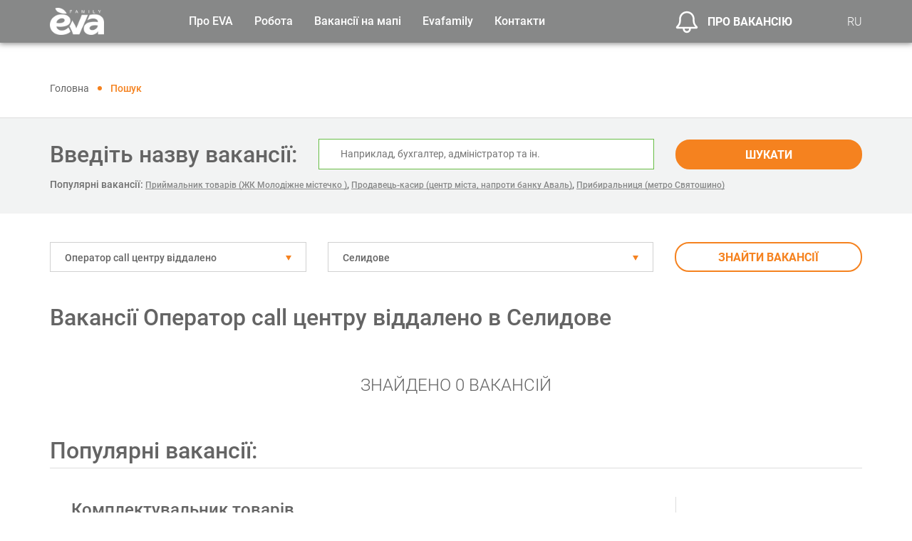

--- FILE ---
content_type: text/html; charset=UTF-8
request_url: https://work.eva.ua/vacancies/operator-call-centru-viddaleno/selidove
body_size: 14873
content:
<!DOCTYPE html>

    <html lang="uk">

<head>
    <!-- Google Tag Manager -->
    <script>(function(w,d,s,l,i){w[l]=w[l]||[];w[l].push({'gtm.start':
            new Date().getTime(),event:'gtm.js'});var f=d.getElementsByTagName(s)[0],
            j=d.createElement(s),dl=l!='dataLayer'?'&l='+l:'';j.async=true;j.src=
            'https://www.googletagmanager.com/gtm.js?id='+i+dl;f.parentNode.insertBefore(j,f);
        })(window,document,'script','dataLayer','GTM-WH598LK');</script>
    <!-- End Google Tag Manager -->

    <!-- Hotjar Tracking Code for https://work.eva.ua/ -->
    <script>
        (function(h,o,t,j,a,r){
            h.hj=h.hj||function(){(h.hj.q=h.hj.q||[]).push(arguments)};
            h._hjSettings={hjid:6558327,hjsv:6};
            a=o.getElementsByTagName('head')[0];
            r=o.createElement('script');r.async=1;
            r.src=t+h._hjSettings.hjid+j+h._hjSettings.hjsv;
            a.appendChild(r);
        })(window,document,'https://static.hotjar.com/c/hotjar-','.js?sv=');
    </script>

    <title>
                    ▷ Вакансії Оператор call центру віддалено в Селидове - Пошук вакансій в торговій мережі EVA на Work.EVA.ua 
        </title>

    <meta charset="UTF-8">

    <meta name="csrf-token" content="jFTOS9lYqrOJAqQp5UoQtApFAvwYVfVGQc8lQ2lQ">

    <meta http-equiv="X-UA-Compatible" content="IE=edge">

    <meta name="viewport" content="width=device-width, initial-scale=1">

    <meta name="theme-color" content="#68bd45">

    <meta name="description" content="            Знайти вакансії Оператор call центру віддалено в місті Селидове стало ще простіше. Більш ⚡️ 300 вакансій на work.eva.ua. Офіційне працевлаштування. ❤️ Гідна заробітна плата.
    "/>

    <meta property="og:url" content=""/>

    <meta property="og:type" content="website"/>

    <meta property="og:title" content=""/>

    <meta property="og:description" content=""/>

    <meta property="og:image" content=""/>

                        <link rel="alternate" hreflang="ru" href="https://work.eva.ua/ru/vacancies/operator-call-centru-viddaleno/selidove"/>
            <link rel="alternate" hreflang="uk" href="https://work.eva.ua/vacancies/operator-call-centru-viddaleno/selidove"/>
            
            <link rel="canonical" href="https://work.eva.ua/vacancies/operator-call-centru-viddaleno/selidove"/>
    
    
    <link rel="icon" href="https://work.eva.ua/frontend/images/favicon.png"/>

    <link rel="stylesheet" type="text/css" href="https://work.eva.ua/frontend/css/style.css">
    <link rel="stylesheet" type="text/css" href="https://work.eva.ua/frontend/js/additional/leaflet/leaflet.css">

<!-- Global site tag (gtag.js) - Google Analytics -->
    <script async src="https://www.googletagmanager.com/gtag/js?id=UA-156525499-1"></script>
    <script>
        window.dataLayer = window.dataLayer || [];
        function gtag(){dataLayer.push(arguments);}
        gtag('js', new Date());

        gtag('config', 'UA-156525499-1');
    </script>

    
    <script src="https://www.google.com/recaptcha/api.js?render="></script><script>
                    var csrfToken = document.head.querySelector('meta[name="csrf-token"]');
                  grecaptcha.ready(function() {
                      grecaptcha.execute('', {action: 'homepage'}).then(function(token) {
                        
                fetch('/biscolab-recaptcha/validate?token=' + token, {
                    headers: {
                        "X-Requested-With": "XMLHttpRequest",
                        "X-CSRF-TOKEN": csrfToken.content
                    }
                })
                .then(function(response) {
                   	
                })
                .catch(function(err) {
                    
                });
                      });
                  });
		     </script>
     
</head>

<body>
<!-- Google Tag Manager (noscript) -->
<noscript><iframe src="https://www.googletagmanager.com/ns.html?id=GTM-WH598LK"
                  height="0" width="0" style="display:none;visibility:hidden"></iframe></noscript>
<!-- End Google Tag Manager (noscript) -->
<header class="header">

    <div class="container">

        <div class="row align-items-center justify-content-between">

            <div class="col-xl-2 col-auto">

                <div class="header__logo">

                    
                        <a href="https://work.eva.ua">

                            <img src="https://work.eva.ua/uploads/setting/yYuejOAAAf.png" alt="Пошук роботи на work.eva.ua" class="img-fluid">

                        </a>

                    
                </div>

            </div>

            <div class="col-xl-7 col-lg-auto header__sidebar js-mobileMenuSidebar">

                <div class="d-lg-none sidebar__language">

                    <span>Мова сайту:</span>

                    

                        

                        

                    

                        

                        

                    

                                                                        <a class="active" href="https://work.eva.ua/vacancies/operator-call-centru-viddaleno/selidove">UA</a>
                            <a  href="https://work.eva.ua/ru/vacancies/operator-call-centru-viddaleno/selidove">RU</a>
                                            
                </div>

                <nav>

                    <ul class="header__menu">

                        <li>

                            <span>Про EVA</span>

                            <ul>

                                <li>
                                                                            <a href="https://work.eva.ua/aboutus">Про нас</a>
                                                                    </li>

                                <li class="menu__child">

                                    <span>

                                        Проекти EVA

                                        <svg class="svg" width="14px" height="14px">

                                            <use xlink:href="#icon_right-bold"></use>

                                        </svg>

                                    </span>

                                    <ul>

                                        <li>

                                            <a target="_blank" href="https://mozayka.com.ua/">Клуб Мозаїка</a>

                                        </li>

                                        <li>

                                            <a target="_blank" href="https://sport.eva.ua/">EVA Woman Challenge</a>

                                        </li>

                                        <li>

                                            <a target="_blank" href="https://blog.eva.ua/">EVA Blog</a>

                                        </li>

                                        <li>

                                            <a target="_blank" href="https://charity.mozayka.com.ua/">Благодійність</a>

                                        </li>

                                        <li>

                                            <a target="_blank" href="https://mamaroku.eva.ua/ ">Мама року</a>

                                        </li>

                                    </ul>

                                </li>

                                <li>

                                    <a target="_blank" href="https://eva.ua/">EVA.UA</a>

                                </li>

                                <li>

                                    <a target="_blank" href="https://work.eva.ua/memories">Алея пам`яті</a>

                                </li>

                            </ul>

                        </li>

                        <li>

                            <span>Робота</span>

                            <ul>

                                <li>
                                                                            
                                        <a href="https://work.eva.ua/vacancies/central-office">Центральний офіс</a>
                                                                    </li>

                                <li>
                                                                            <a href="https://work.eva.ua/vacancies/regional-office">Регіональні офіси</a>
                                                                    </li>

                                <li>
                                                                            <a href="https://work.eva.ua/vacancies/shop">Робота в магазинах</a>
                                                                    </li>

                                <li>
                                                                            <a href="https://work.eva.ua/vacancies/warehouse">Робота на складі</a>
                                                                    </li>
                            </ul>
                        </li>
                        <li>
                                                            <a href="https://work.eva.ua/vacancies-on-map">Вакансії на мапі</a>
                                                    </li>
                        <li>
                            <span>Evafamily</span>
                            <ul>
                                <li>
                                                                            <a href="https://work.eva.ua/eva-study">EVA навчання</a>
                                                                    </li>
                                <li>
                                                                            <a href="https://work.eva.ua/eva-sport">EVA спорт</a>
                                                                    </li>
                                <li>
                                                                            <a href="https://work.eva.ua/eva-work">EVA поза роботою</a>
                                                                    </li>
                            </ul>
                        </li>
                        <li>
                                                                                                <a href="https://work.eva.ua/contact">Контакти</a>
                                                                                    </li>

                    </ul>

                </nav>

            </div>

            <div class="col-xl-2 col-auto ml-auto ml-lg-0">

                <div class="header__vacancies">

                    <a data-fancybox data-src="#modal-vacancy" href="javascript:;">

                        <svg class="svg" width="32px" height="32px">

                            <use xlink:href="#icon_ring"></use>

                        </svg>

                        Про вакансію

                    </a>

                </div>

            </div>

            <div class="col-xl-1 col-lg-auto d-none d-lg-block">

                <div class="header__lang">

                                            <a href="https://work.eva.ua/ru/vacancies/operator-call-centru-viddaleno/selidove">RU</a>
                    
                </div>

            </div>

            <div class="col-auto d-lg-none">

                <div class="header__toggle js-mobileMenuIcon">

                    <span></span>

                    <span></span>

                    <span></span>

                </div>

            </div>

        </div>

    </div>

</header>

<div class="content">

        <!-- BREADCRUMBS -->
    <div class="breadcrumbs">
        <div class="container">
            <div class="breadcrumb">
                <ul itemscope="" itemtype="http://schema.org/BreadcrumbList">
                    <li itemprop="itemListElement" itemscope="" itemtype="http://schema.org/ListItem">
                        <a itemprop="item" href="https://work.eva.ua">
                            <span itemprop="name">Головна</span>
                        </a>
                        <meta itemprop="position" content="1">
                    </li>
                    <li itemprop="itemListElement" itemscope itemtype="https://schema.org/ListItem">
                        <span itemprop="name">Пошук</span>
                        <meta itemprop="position" content="2" />
                    </li>
                </ul>
            </div>
        </div>
    </div>

    <!-- //BREADCRUMBS -->
    <form method="GET" action="https://work.eva.ua/vacancies/central-office">
        <!-- SEARCH -->
        <div class="vacancies-search">
            <div class="container">
                <div class="row align-items-center justify-content-center justify-content-md-start">
                    <div class="col-lg-auto">
                        <div class="vacancies-search__name">Введіть назву вакансії:</div>
                    </div>
                    <div class="col-md">
                        <div class="vacancies-search__input">
                            <input type="text" name="search" value="" placeholder="Наприклад, бухгалтер, адміністратор та ін.">
                        </div>
                    </div>
                    <div class="col-lg-3 col-md-4">
                        <div class="vacancies-search__btn">
                            <button class="btn-big btn-big-full" type="submit">Шукати</button>
                        </div>
                    </div>
                    <div class="col-lg-12">
                        <div class="random_vac">
                                                            <span>Популярні вакансії:</span>
                                                                    <a href="https://work.eva.ua/vacancy/prijmalnik-tovariv-zhk-molodizhne-mistechko--7138">Приймальник товарів (ЖК Молодіжне містечко )</a>,
                                                                    <a href="https://work.eva.ua/vacancy/prodavec-kasir-centr-mista-naproti-banku-aval-9851">Продавець-касир (центр міста, напроти банку Аваль)</a>,
                                                                    <a href="https://work.eva.ua/vacancy/pribiralnicya-metro-svyatoshino-10045">Прибиральниця (метро Святошино)</a>
                                                                                    </div>
                    </div>
                </div>
            </div>
        </div>
        <!-- //SEARCH -->

        <!-- FILTER -->
        <div class="vacancies-filter">
            <div class="container">
                <div class="row">
                    <div class="col-xl-4 col-lg-4 col-md-6">
                        <div class="vacancies-filter__select">
                            <select id="category-select" name="category_id" class="select2">
                                                                    <option value="131" selected="selected">Оператор call центру віддалено</option>
                                                            </select>
                        </div>
                    </div>
                    <div class="col-xl-5 col-lg-5 col-md-6">
                        <div class="vacancies-filter__select">
                            <select id="city-select" name="city_id" class="select2">
                                                                    <option value="490" selected="selected">Селидове</option>
                                                            </select>
                        </div>
                    </div>
                    <div class="col-lg-3">
                        <button class="btn-big btn-big-orange btn-big-full" type="submit">Знайти вакансії</button>
                    </div>
                </div>
            </div>
        </div>
        <!-- //FILTER -->
    </form>

    <!-- VACANCIES -->
    <div class="vacancies-products">
        <div class="container">
                            <h1 class="eva-page__title">Вакансії Оператор call центру віддалено в Селидове</h1>
            
            <div class="js-infiniteScroll">
                                <div class="vacancies-products__empty">
                        Знайдено 0 вакансій
                    </div>
                                            <span class="eva-page__title">Популярні вакансії:</span>
                                            <div class="vacancies-products__item">
                            <div class="row">
                                <div class="col-xl-9 col-lg-8">
                                    <div class="vacancies-products__name">
                                        <a href="https://work.eva.ua/vacancy/komplektuvalnik-tovariv-8292">Комплектувальник товарів</a>
                                    </div>
                                                                        <div class="vacancies-products__description">
                                        Ми раді повертатися до розширення наших команд — повертаємось до запланованих проектів. Ми є лідером серед конкурентів і запрошуємо в свою команду професіоналів, готових працювати на результат.
                                    </div>
                                </div>
                                <div class="col-xl-3 col-lg-4">
                                    <div class="vacancies-products__btn">
                                        <a href="https://work.eva.ua/vacancy/komplektuvalnik-tovariv-8292" class="btn-big btn-big-green">Детальніше</a>
                                    </div>
                                </div>
                            </div>
                        </div>
                                            <div class="vacancies-products__item">
                            <div class="row">
                                <div class="col-xl-9 col-lg-8">
                                    <div class="vacancies-products__name">
                                        <a href="https://work.eva.ua/vacancy/komplektuvalnik-tovariv-8337">Комплектувальник товарів</a>
                                    </div>
                                                                        <div class="vacancies-products__description">
                                        Складський комплекс мережі магазинів «EVA» запрошує на роботу Комплектувальника товарів.
                                    </div>
                                </div>
                                <div class="col-xl-3 col-lg-4">
                                    <div class="vacancies-products__btn">
                                        <a href="https://work.eva.ua/vacancy/komplektuvalnik-tovariv-8337" class="btn-big btn-big-green">Детальніше</a>
                                    </div>
                                </div>
                            </div>
                        </div>
                                            <div class="vacancies-products__item">
                            <div class="row">
                                <div class="col-xl-9 col-lg-8">
                                    <div class="vacancies-products__name">
                                        <a href="https://work.eva.ua/vacancy/vantazhnik-8338">Вантажник</a>
                                    </div>
                                                                        <div class="vacancies-products__description">
                                        Складський комплекс мережі магазинів «EVA» запрошує на роботу Вантажника.
Ми є лідером серед конкурентів і запрошуємо в свою команду професіоналів, готових працювати на результат!
                                    </div>
                                </div>
                                <div class="col-xl-3 col-lg-4">
                                    <div class="vacancies-products__btn">
                                        <a href="https://work.eva.ua/vacancy/vantazhnik-8338" class="btn-big btn-big-green">Детальніше</a>
                                    </div>
                                </div>
                            </div>
                        </div>
                                            <div class="vacancies-products__item">
                            <div class="row">
                                <div class="col-xl-9 col-lg-8">
                                    <div class="vacancies-products__name">
                                        <a href="https://work.eva.ua/vacancy/kontroler-revizor-8339">Контролер-ревізор</a>
                                    </div>
                                                                        <div class="vacancies-products__description">
                                        Складський комплекс мережі магазинів «EVA» запрошує на роботу Контролера-ревізора. Ми є лідером серед конкурентів і запрошуємо в свою команду професіоналів, готових працювати на результат!
                                    </div>
                                </div>
                                <div class="col-xl-3 col-lg-4">
                                    <div class="vacancies-products__btn">
                                        <a href="https://work.eva.ua/vacancy/kontroler-revizor-8339" class="btn-big btn-big-green">Детальніше</a>
                                    </div>
                                </div>
                            </div>
                        </div>
                                            <div class="vacancies-products__item">
                            <div class="row">
                                <div class="col-xl-9 col-lg-8">
                                    <div class="vacancies-products__name">
                                        <a href="https://work.eva.ua/vacancy/kontroler-revizor-8340">Контролер-ревізор</a>
                                    </div>
                                                                        <div class="vacancies-products__description">
                                        Складський комплекс мережі магазинів «EVA» запрошує на роботу Контролера-ревізора. Ми є лідером серед конкурентів і запрошуємо в свою команду професіоналів, готових працювати на результат!
                                    </div>
                                </div>
                                <div class="col-xl-3 col-lg-4">
                                    <div class="vacancies-products__btn">
                                        <a href="https://work.eva.ua/vacancy/kontroler-revizor-8340" class="btn-big btn-big-green">Детальніше</a>
                                    </div>
                                </div>
                            </div>
                        </div>
                                            <div class="vacancies-products__item">
                            <div class="row">
                                <div class="col-xl-9 col-lg-8">
                                    <div class="vacancies-products__name">
                                        <a href="https://work.eva.ua/vacancy/vantazhnik-8342">Вантажник</a>
                                    </div>
                                                                        <div class="vacancies-products__description">
                                        Ми є лідером серед конкурентів і запрошуємо в свою команду відповідальних людей, готових працювати на результат. Сучасний складський комплекс у місті Бровари відкриває вакансію ВАНТАЖНИК.
                                    </div>
                                </div>
                                <div class="col-xl-3 col-lg-4">
                                    <div class="vacancies-products__btn">
                                        <a href="https://work.eva.ua/vacancy/vantazhnik-8342" class="btn-big btn-big-green">Детальніше</a>
                                    </div>
                                </div>
                            </div>
                        </div>
                                                                </div>
        </div>
    </div>
    <!-- //VACANCIES -->

    <div class="province_links">
    <div class="container">
        </div>
    </div>

    <!-- PAGINATION -->
    <div class="more">
        <div class="container">
            <ul class="pager">
                
            </ul>
        </div>
    </div>
    <!-- //PAGINATION -->
    <div class="category-info">
        <div class="container">
            <div class="category-info__description">
                                    <div class="description"></div>
                            </div>
        </div>
    </div>

    
    <!-- BENEFITS -->
    <div class="benefits d-none d-lg-block">
        <div class="container">
            <div class="benefits__title">Переваги роботи в <span>family</span></div>
            <div class="row">
                <div class="col-lg-4">
                    <div class="benefits__item">
                        <div class="benefits__icon">
                            <img src="https://work.eva.ua/frontend/images/icons/icon-office_01.png" alt="" class="img-fluid">
                        </div>
                        <div class="benefits__description">
                            <p>Офіційне</p>
                            <p>працевлаштування</p>
                        </div>
                    </div>
                </div>
                <div class="col-lg-4">
                    <div class="benefits__item">
                        <div class="benefits__icon">
                            <img src="https://work.eva.ua/frontend/images/icons/icon-office_02.png" alt="" class="img-fluid">
                        </div>
                        <div class="benefits__description">
                            <p>Професійне і кар’єрне</p>
                            <p>зростання</p>
                        </div>
                    </div>
                </div>
                <div class="col-lg-4">
                    <div class="benefits__item">
                        <div class="benefits__icon">
                            <img src="https://work.eva.ua/frontend/images/icons/icon-office_03.png" alt="" class="img-fluid">
                        </div>
                        <div class="benefits__description">
                            <p>Дружня атмосфера</p>
                            <p>в колективі</p>
                        </div>
                    </div>
                </div>
            </div>
        </div>
    </div>
    <!-- //BENEFITS -->

</div>

<footer class="footer">

    <div class="footer__block">

        <div class="container">

            <div class="row">

                <div class="col-lg-2">

                    <div class="footer__logo">

                        <img src="https://work.eva.ua/frontend/images/logo.png" alt="Пошук роботи на work.eva.ua" class="img-fluid">

                    </div>

                </div>

                <div class="col-lg-2">

                    <ul class="footer__menu footer__main-menu">

                        <li>
                                                            <a href="https://work.eva.ua/aboutus">Про нас</a>
                                                    </li>
                        <li>
                            <a href="https://work.eva.ua/aboutus">Eva.ua</a>
                        </li>
                        <li>
                                                            <a href="https://work.eva.ua/video">Відео</a>
                                                    </li>
                        <li>
                                                            <a href="https://work.eva.ua/news">Новини</a>
                                                    </li>
                        <li>
                                                            <a href="https://work.eva.ua/memories">Алея пам`яті</a>
                                                    </li>
                    </ul>
                </div>
                <div class="col-xl-5 col-lg-6">
                    <div class="row">
                        <div class="col-lg-5">
                            <ul class="footer__menu">
                                <li>
                                    <span>Робота в офісі</span>
                                    <ul>
                                        <li>
                                                                                            
                                                <a href="https://work.eva.ua/vacancies/central-office">Центральний офіс</a>
                                                                                    </li>
                                        <li>
                                            
                                                <a href="https://work.eva.ua/vacancies/regional-office">Регіональні офіси</a>
                                                                                    </li>
                                    </ul>
                                </li>
                            </ul>
                        </div>
                        <div class="col-lg-7">
                            <ul class="footer__menu">
                                <li>
                                    <span>Робота у магазинах</span>
                                    <ul>
                                        <li>
                                                                                            <a href="https://work.eva.ua/vacancies/shop">Робота в магазинах</a>
                                                                                    </li>
                                        <li>
                                                                                            <a href="https://work.eva.ua/vacancies/warehouse">Робота на складі</a>
                                                                                    </li>
                                    </ul>
                                </li>
                            </ul>
                        </div>
                                            </div>
                </div>
                <div class="col-lg-2">
                    <ul class="footer__menu">
                        <li>
                                                                                                <a href="https://work.eva.ua/contact">Контакти</a>
                                                                                    </li>
                    </ul>
                    <div class="footer__address">
                        Дніпро. вул. Володимира Антоновича, 6
                    </div>
                    <ul class="footer__social">
                        <li>
                            <a href="https://www.facebook.com/RobotaEVA/" rel="nofollow" target="_blank">
                                <svg class="svg" width="28px" height="28px">
                                    <use xlink:href="#icon_facebook"></use>
                                </svg>
                            </a>
                        </li>
                        <li>
                            <a href="https://www.instagram.com/work.eva.ua/" rel="nofollow" target="_blank">
                                <svg class="svg" width="28px" height="28px">
                                    <use xlink:href="#icon_instagram"></use>
                                </svg>
                            </a>
                        </li>
                        <li>
                            <a href="https://www.youtube.com/channel/UC4qheVq-j0pQ8KdizkX1X0Q/featured" rel="nofollow" target="_blank">
                                <svg class="svg" width="28px" height="28px">
                                    <use xlink:href="#icon_youtube"></use>
                                </svg>
                            </a>
                        </li>
                        <li>
                            <a href="https://www.linkedin.com/company/912030/admin/" rel="nofollow" target="_blank">
                                <svg class="svg" width="28px" height="28px">
                                    <use xlink:href="#icon_linkedin"></use>
                                </svg>
                            </a>
                        </li>
                    </ul>
                </div>
                <div class="col-lg-1 d-none d-xl-block">
                </div>
            </div>
        </div>
    </div>
    <div class="footer__copy">

        <div class="container">
            <div class="row">
                <div class="col-lg-3">
                    2021 EVA. All rights reserved
                </div>

            </div>

        </div>
    </div>

</footer>

<div class="footer__top js-top">

    <svg class="svg" width="27px" height="27px">

        <use xlink:href="#icon_right-bold"></use>

    </svg>

</div>

<!-- MODAL SUBSCRIBE SEND -->

<div id="modal-sent" class="modal-vacancy animated-modal">

    <div class="modal-vacancy__title">Ми будемо раді бачити вас в своїй команді!</div>

    <div class="modal-vacancy__sub-title">Щоб заявку розглянули наші HR, вкажіть, будь-ласка, необхідні дані та, по можливості, прикріпіть файл з резюме.</div>

    <form id="resume" class="js-vacancy" action="https://work.eva.ua/ajax/resume" method="POST" enctype="multipart/form-data">

        <input type="hidden" name="_token" value="jFTOS9lYqrOJAqQp5UoQtApFAvwYVfVGQc8lQ2lQ">
        <input id="vacancy_id" type="hidden" name="vacancy_id" value="0">
        <input type="hidden" name="target" value="">

        <div class="modal-vacancy__block"> 

            <div class="row">

                <div class="col-lg-12">

                    <div class="form-group validate js-label required">

                        <label>

                            <input id="name" type="text" name="name" value="" autocomplete="off">

                            <span>ПІБ</span>

                        </label>

                    </div>

                </div>


                <div class="col-lg-6">

                    <div class="form-group validate js-label required">

                        <label>

                            <input id="phone" type="text" name="phone" data-mask="(000) 000 00 00" data-mask-clearifnotmatch="true" data-mask-selectonfocus="true" value="" autocomplete="off">

                            <span>Телефон</span>

                        </label>

                    </div>

                </div>

                <div class="col-lg-6">

                    <div class="form-group validate js-label required">

                        <label>

                            <input id="email" type="text" name="email" value="" autocomplete="off">

                            <span>Електронна адреса</span>

                        </label>

                    </div>

                </div>

                <div class="col-lg-6">

                    <div class="form-group">

                        <div class="form-select">

                            
                                <select name="city_id" id="city_id">

                                    <option value="0" selected disabled>Місто</option>

                                    
                                        <option value="749">Авангард</option>

                                    
                                        <option value="281">Авдіївка</option>

                                    
                                        <option value="174">Ананьїв</option>

                                    
                                        <option value="282">Андрушівка</option>

                                    
                                        <option value="621">Андрушівка</option>

                                    
                                        <option value="280">Арциз</option>

                                    
                                        <option value="771">Балаклія</option>

                                    
                                        <option value="283">Балаклія</option>

                                    
                                        <option value="284">Балта</option>

                                    
                                        <option value="279">Бар</option>

                                    
                                        <option value="631">Бар</option>

                                    
                                        <option value="286">Барвінкове</option>

                                    
                                        <option value="672">Баришівка</option>

                                    
                                        <option value="161">Баришівка</option>

                                    
                                        <option value="287">Бахмач</option>

                                    
                                        <option value="711">Бахмач</option>

                                    
                                        <option value="255">Бахмут</option>

                                    
                                        <option value="288">Баштанка</option>

                                    
                                        <option value="289">Бердичів</option>

                                    
                                        <option value="619">Бердичів</option>

                                    
                                        <option value="260">Бердянськ</option>

                                    
                                        <option value="290">Берегове</option>

                                    
                                        <option value="678">Бережани</option>

                                    
                                        <option value="291">Березань</option>

                                    
                                        <option value="812">Березань</option>

                                    
                                        <option value="292">Березівка</option>

                                    
                                        <option value="293">Березне</option>

                                    
                                        <option value="737">Березне</option>

                                    
                                        <option value="691">Берестин</option>

                                    
                                        <option value="294">Берислав</option>

                                    
                                        <option value="606">Біла Церква</option>

                                    
                                        <option value="168">Біла Церква</option>

                                    
                                        <option value="295">Білгород-Дністровський</option>

                                    
                                        <option value="693">Білгород-Дністровський</option>

                                    
                                        <option value="800">Білогородка</option>

                                    
                                        <option value="297">Білозерка</option>

                                    
                                        <option value="583">Білозерка</option>

                                    
                                        <option value="298">Білозерське</option>

                                    
                                        <option value="299">Білопілля</option>

                                    
                                        <option value="587">Білопілля</option>

                                    
                                        <option value="300">Біляївка</option>

                                    
                                        <option value="262">Благовіщенське</option>

                                    
                                        <option value="704">Бобринець</option>

                                    
                                        <option value="302">Бобровиця</option>

                                    
                                        <option value="714">Бобровиця</option>

                                    
                                        <option value="303">Богодухів</option>

                                    
                                        <option value="554">Богородчани</option>

                                    
                                        <option value="304">Богородчани</option>

                                    
                                        <option value="305">Богуслав</option>

                                    
                                        <option value="306">Болград</option>

                                    
                                        <option value="757">Болград</option>

                                    
                                        <option value="307">Борзна</option>

                                    
                                        <option value="308">Борислав</option>

                                    
                                        <option value="542">Бориспіль</option>

                                    
                                        <option value="647">Бориспіль</option>

                                    
                                        <option value="624">Бородянка</option>

                                    
                                        <option value="254">Бородянка</option>

                                    
                                        <option value="273">Борщів</option>

                                    
                                        <option value="676">Борщів</option>

                                    
                                        <option value="628">Боярка</option>

                                    
                                        <option value="191">Боярка</option>

                                    
                                        <option value="563">Бровари</option>

                                    
                                        <option value="156">Бровари</option>

                                    
                                        <option value="310">Броди</option>

                                    
                                        <option value="746">Броди</option>

                                    
                                        <option value="188">Брусилів</option>

                                    
                                        <option value="765">Бурштин</option>

                                    
                                        <option value="803">Буськ</option>

                                    
                                        <option value="588">Буча</option>

                                    
                                        <option value="170">Буча</option>

                                    
                                        <option value="311">Бучач</option>

                                    
                                        <option value="312">Валки</option>

                                    
                                        <option value="580">Валки</option>

                                    
                                        <option value="555">Вараш</option>

                                    
                                        <option value="313">Вараш</option>

                                    
                                        <option value="314">Василівка</option>

                                    
                                        <option value="611">Васильків</option>

                                    
                                        <option value="189">Васильків</option>

                                    
                                        <option value="315">Васильківка</option>

                                    
                                        <option value="316">Велика Димерка</option>

                                    
                                        <option value="698">Велика Димерка</option>

                                    
                                        <option value="705">Великий Березний</option>

                                    
                                        <option value="317">Великодолинське</option>

                                    
                                        <option value="581">Великодолинське</option>

                                    
                                        <option value="745">Верхівцеве</option>

                                    
                                        <option value="318">Верхньодніпровськ</option>

                                    
                                        <option value="620">Верхньодніпровськ</option>

                                    
                                        <option value="319">Веселинове</option>

                                    
                                        <option value="320">Вилкове</option>

                                    
                                        <option value="763">Вилкове</option>

                                    
                                        <option value="321">Винники</option>

                                    
                                        <option value="656">Винники</option>

                                    
                                        <option value="322">Виноградів</option>

                                    
                                        <option value="764">Виноградів</option>

                                    
                                        <option value="604">Вишгород</option>

                                    
                                        <option value="162">Вишгород</option>

                                    
                                        <option value="589">Вишневе</option>

                                    
                                        <option value="171">Вишневе</option>

                                    
                                        <option value="602">Вільногірськ</option>

                                    
                                        <option value="323">Вільнянськ</option>

                                    
                                        <option value="651">Вільнянськ</option>

                                    
                                        <option value="645">Вінниця</option>

                                    
                                        <option value="216">Вінниця</option>

                                    
                                        <option value="324">Вознесенськ</option>

                                    
                                        <option value="673">Вознесенськ</option>

                                    
                                        <option value="251">Волноваха</option>

                                    
                                        <option value="703">Воловець</option>

                                    
                                        <option value="614">Володарка</option>

                                    
                                        <option value="650">Володимир</option>

                                    
                                        <option value="326">Володимир-Волинський</option>

                                    
                                        <option value="208">Волочиськ</option>

                                    
                                        <option value="799">Ворзель</option>

                                    
                                        <option value="327">Ворзель</option>

                                    
                                        <option value="548">вфывфыв</option>

                                    
                                        <option value="804">Гадяч</option>

                                    
                                        <option value="328">Гадяч</option>

                                    
                                        <option value="230">Гайворон</option>

                                    
                                        <option value="329">Гайсин</option>

                                    
                                        <option value="655">Гайсин</option>

                                    
                                        <option value="772">Гатне</option>

                                    
                                        <option value="330">Генічеськ</option>

                                    
                                        <option value="813">Глеваха</option>

                                    
                                        <option value="331">Глеваха</option>

                                    
                                        <option value="266">Глобине</option>

                                    
                                        <option value="607">Глобине</option>

                                    
                                        <option value="806">Глухів</option>

                                    
                                        <option value="182">Глухів</option>

                                    
                                        <option value="567">Гоголів</option>

                                    
                                        <option value="575">Горішні Плавні</option>

                                    
                                        <option value="332">Горішні Плавні</option>

                                    
                                        <option value="242">Городище</option>

                                    
                                        <option value="334">Городня</option>

                                    
                                        <option value="635">Городня</option>

                                    
                                        <option value="649">Горохів</option>

                                    
                                        <option value="622">Гостомель</option>

                                    
                                        <option value="336">Гребінка</option>

                                    
                                        <option value="337">Гребінки</option>

                                    
                                        <option value="338">Гуляйполе</option>

                                    
                                        <option value="339">Гусятин</option>

                                    
                                        <option value="340">Делятин</option>

                                    
                                        <option value="652">Делятин</option>

                                    
                                        <option value="780">Деражня</option>

                                    
                                        <option value="341">Дергачі</option>

                                    
                                        <option value="342">Димер</option>

                                    
                                        <option value="682">Димер</option>

                                    
                                        <option value="560">Дніпро</option>

                                    
                                        <option value="148">Дніпро</option>

                                    
                                        <option value="343">Дніпрорудне</option>

                                    
                                        <option value="344">Добропілля</option>

                                    
                                        <option value="713">Добропілля</option>

                                    
                                        <option value="774">Доброслав</option>

                                    
                                        <option value="178">Доброслав</option>

                                    
                                        <option value="782">Довбиш</option>

                                    
                                        <option value="345">Долина</option>

                                    
                                        <option value="346">Донець</option>

                                    
                                        <option value="687">Донець</option>

                                    
                                        <option value="347">Дрогобич</option>

                                    
                                        <option value="736">Дрогобич</option>

                                    
                                        <option value="348">Дружківка</option>

                                    
                                        <option value="660">Дружківка</option>

                                    
                                        <option value="770">Дубляни</option>

                                    
                                        <option value="349">Дубляни</option>

                                    
                                        <option value="566">Дубно</option>

                                    
                                        <option value="249">Дубно</option>

                                    
                                        <option value="809">Дубове</option>

                                    
                                        <option value="574">Дубровиця</option>

                                    
                                        <option value="350">Дубровиця</option>

                                    
                                        <option value="351">Енергодар</option>

                                    
                                        <option value="817">Ємільчине</option>

                                    
                                        <option value="183">Ємільчине</option>

                                    
                                        <option value="543">Жашків</option>

                                    
                                        <option value="353">Жидачів</option>

                                    
                                        <option value="695">Жидачів</option>

                                    
                                        <option value="597">Житомир</option>

                                    
                                        <option value="150">Житомир</option>

                                    
                                        <option value="776">Жмеринка</option>

                                    
                                        <option value="211">Жмеринка</option>

                                    
                                        <option value="354">Жовква</option>

                                    
                                        <option value="724">Жовква</option>

                                    
                                        <option value="355">Жовті Води</option>

                                    
                                        <option value="722">Жовті Води</option>

                                    
                                        <option value="274">Заліщики</option>

                                    
                                        <option value="720">Заліщики</option>

                                    
                                        <option value="571">Запоріжжя</option>

                                    
                                        <option value="154">Запоріжжя</option>

                                    
                                        <option value="356">Зарічне</option>

                                    
                                        <option value="762">Зарічне</option>

                                    
                                        <option value="642">Заставна</option>

                                    
                                        <option value="159">Заставна</option>

                                    
                                        <option value="357">Збараж</option>

                                    
                                        <option value="358">Зборів</option>

                                    
                                        <option value="670">Звягель</option>

                                    
                                        <option value="801">Згурівка</option>

                                    
                                        <option value="359">Згурівка</option>

                                    
                                        <option value="681">Здолбунів</option>

                                    
                                        <option value="245">Здолбунів</option>

                                    
                                        <option value="360">Зеленодольськ</option>

                                    
                                        <option value="361">Зіньків</option>

                                    
                                        <option value="632">Зіньків</option>

                                    
                                        <option value="785">Зміїв</option>

                                    
                                        <option value="362">Зміїв</option>

                                    
                                        <option value="790">Знам&#039;янка</option>

                                    
                                        <option value="201">Знам&#039;янка</option>

                                    
                                        <option value="666">Золотоноша</option>

                                    
                                        <option value="244">Золотоноша</option>

                                    
                                        <option value="363">Золочів</option>

                                    
                                        <option value="601">Іванків</option>

                                    
                                        <option value="364">Іванків</option>

                                    
                                        <option value="576">Івано-Франківськ</option>

                                    
                                        <option value="228">Івано-Франківськ</option>

                                    
                                        <option value="584">Ізмаїл</option>

                                    
                                        <option value="365">Ізмаїл</option>

                                    
                                        <option value="366">Ізюм</option>

                                    
                                        <option value="599">Іларіонове</option>

                                    
                                        <option value="367">Іларіонове</option>

                                    
                                        <option value="368">Іллінці</option>

                                    
                                        <option value="716">Іллінці</option>

                                    
                                        <option value="617">Ірпінь</option>

                                    
                                        <option value="151">Ірпінь</option>

                                    
                                        <option value="759">Іршава</option>

                                    
                                        <option value="192">Ічня</option>

                                    
                                        <option value="760">Ічня</option>

                                    
                                        <option value="369">Кагарлик</option>

                                    
                                        <option value="586">Калинівка</option>

                                    
                                        <option value="371">Калинівка</option>

                                    
                                        <option value="372">Калуш</option>

                                    
                                        <option value="667">Кам&#039;янець-Подільський</option>

                                    
                                        <option value="212">Кам&#039;янець-Подільський</option>

                                    
                                        <option value="373">Кам&#039;янка-Бузька</option>

                                    
                                        <option value="278">Кам&#039;янка-Дніпровська</option>

                                    
                                        <option value="578">Кам&#039;янське</option>

                                    
                                        <option value="374">Кам&#039;янське</option>

                                    
                                        <option value="793">Камінь-Каширський</option>

                                    
                                        <option value="788">Канів</option>

                                    
                                        <option value="239">Канів</option>

                                    
                                        <option value="627">Карлівка</option>

                                    
                                        <option value="375">Карлівка</option>

                                    
                                        <option value="786">Катюжанка</option>

                                    
                                        <option value="246">Каховка</option>

                                    
                                        <option value="796">Квасилів</option>

                                    
                                        <option value="549">Київ</option>

                                    
                                        <option value="552">Київ</option>

                                    
                                        <option value="595">Київ</option>

                                    
                                        <option value="147">Київ</option>

                                    
                                        <option value="376">Ківерці</option>

                                    
                                        <option value="377">Ківшарівка</option>

                                    
                                        <option value="378">Кілія</option>

                                    
                                        <option value="683">Кілія</option>

                                    
                                        <option value="686">Кіцмань</option>

                                    
                                        <option value="379">Клавдієво-Тарасове</option>

                                    
                                        <option value="679">Клавдієво-Тарасове</option>

                                    
                                        <option value="380">Кобеляки</option>

                                    
                                        <option value="731">Кобеляки</option>

                                    
                                        <option value="381">Ковель</option>

                                    
                                        <option value="662">Ковель</option>

                                    
                                        <option value="547">Козелець</option>

                                    
                                        <option value="382">Козятин</option>

                                    
                                        <option value="735">Козятин</option>

                                    
                                        <option value="653">Коломия</option>

                                    
                                        <option value="205">Коломия</option>

                                    
                                        <option value="568">Конотоп</option>

                                    
                                        <option value="175">Конотоп</option>

                                    
                                        <option value="383">Копичинці</option>

                                    
                                        <option value="710">Копичинці</option>

                                    
                                        <option value="596">Коростень</option>

                                    
                                        <option value="384">Коростень</option>

                                    
                                        <option value="194">Коростишів</option>

                                    
                                        <option value="758">Коростишів</option>

                                    
                                        <option value="385">Корсунь-Шевченківський</option>

                                    
                                        <option value="648">Корсунь-Шевченківський</option>

                                    
                                        <option value="386">Корюківка</option>

                                    
                                        <option value="387">Косів</option>

                                    
                                        <option value="718">Косів</option>

                                    
                                        <option value="564">Костопіль</option>

                                    
                                        <option value="388">Костопіль</option>

                                    
                                        <option value="389">Костянтинівка</option>

                                    
                                        <option value="573">Котельва</option>

                                    
                                        <option value="390">Котельва</option>

                                    
                                        <option value="591">Коцюбинське</option>

                                    
                                        <option value="391">Коцюбинське</option>

                                    
                                        <option value="271">Краматорськ</option>

                                    
                                        <option value="694">Краматорськ</option>

                                    
                                        <option value="392">Красилів</option>

                                    
                                        <option value="393">Красноград</option>

                                    
                                        <option value="394">Краснокутськ</option>

                                    
                                        <option value="395">Кременець</option>

                                    
                                        <option value="740">Кременець</option>

                                    
                                        <option value="565">Кременчук</option>

                                    
                                        <option value="222">Кременчук</option>

                                    
                                        <option value="396">Кремінна</option>

                                    
                                        <option value="797">Криве Озеро</option>

                                    
                                        <option value="654">Кривий Ріг</option>

                                    
                                        <option value="167">Кривий Ріг</option>

                                    
                                        <option value="777">Крижанівка</option>

                                    
                                        <option value="397">Крижанівка</option>

                                    
                                        <option value="398">Крихівці</option>

                                    
                                        <option value="659">Крихівці</option>

                                    
                                        <option value="794">Кролевець</option>

                                    
                                        <option value="399">Кролевець</option>

                                    
                                        <option value="643">Кропивницький</option>

                                    
                                        <option value="187">Кропивницький</option>

                                    
                                        <option value="615">Крюківщина</option>

                                    
                                        <option value="400">Крюківщина</option>

                                    
                                        <option value="401">Куп&#039;янськ</option>

                                    
                                        <option value="402">Курахове</option>

                                    
                                        <option value="644">Ладижин</option>

                                    
                                        <option value="403">Ланівці</option>

                                    
                                        <option value="690">Ланівці</option>

                                    
                                        <option value="768">Лебедин</option>

                                    
                                        <option value="404">Лебедин</option>

                                    
                                        <option value="203">Лиман</option>

                                    
                                        <option value="405">Лиманка</option>

                                    
                                        <option value="663">Лиманка</option>

                                    
                                        <option value="406">Липовець</option>

                                    
                                        <option value="407">Лисичанськ</option>

                                    
                                        <option value="202">Лозова</option>

                                    
                                        <option value="727">Лозова</option>

                                    
                                        <option value="603">Лубни</option>

                                    
                                        <option value="408">Лубни</option>

                                    
                                        <option value="609">Луцьк</option>

                                    
                                        <option value="248">Луцьк</option>

                                    
                                        <option value="551">Львів</option>

                                    
                                        <option value="166">Львів</option>

                                    
                                        <option value="807">Любешів</option>

                                    
                                        <option value="409">Любешів</option>

                                    
                                        <option value="410">Любомль</option>

                                    
                                        <option value="708">Любомль</option>

                                    
                                        <option value="411">Магдалинівка</option>

                                    
                                        <option value="680">Макарів</option>

                                    
                                        <option value="195">Макарів</option>

                                    
                                        <option value="412">Малин</option>

                                    
                                        <option value="413">Маневичі</option>

                                    
                                        <option value="730">Маневичі</option>

                                    
                                        <option value="218">Марганець</option>

                                    
                                        <option value="155">Маріуполь</option>

                                    
                                        <option value="414">Межова</option>

                                    
                                        <option value="223">Мелітополь</option>

                                    
                                        <option value="415">Мена</option>

                                    
                                        <option value="416">Мерефа</option>

                                    
                                        <option value="748">Мерефа</option>

                                    
                                        <option value="657">Миколаїв</option>

                                    
                                        <option value="209">Миколаїв</option>

                                    
                                        <option value="417">Миколаївка</option>

                                    
                                        <option value="418">Миргород</option>

                                    
                                        <option value="419">Мирноград</option>

                                    
                                        <option value="752">Миронівка</option>

                                    
                                        <option value="420">Міжгір&#039;я</option>

                                    
                                        <option value="692">Міжгір&#039;я</option>

                                    
                                        <option value="684">Млинів</option>

                                    
                                        <option value="781">Могилів-Подільський</option>

                                    
                                        <option value="421">Могилів-Подільський</option>

                                    
                                        <option value="775">Монастирище</option>

                                    
                                        <option value="637">Мостиська</option>

                                    
                                        <option value="422">Мостиська</option>

                                    
                                        <option value="674">Мукачево</option>

                                    
                                        <option value="217">Мукачево</option>

                                    
                                        <option value="423">Надвірна</option>

                                    
                                        <option value="754">Надвірна</option>

                                    
                                        <option value="805">Немирів</option>

                                    
                                        <option value="424">Немирів</option>

                                    
                                        <option value="553">Немішаєве</option>

                                    
                                        <option value="425">Немішаєве</option>

                                    
                                        <option value="426">Нетішин</option>

                                    
                                        <option value="427">Ніжин</option>

                                    
                                        <option value="723">Ніжин</option>

                                    
                                        <option value="428">Нікополь</option>

                                    
                                        <option value="753">Нікополь</option>

                                    
                                        <option value="744">Нова Водолага</option>

                                    
                                        <option value="430">Нова Каховка</option>

                                    
                                        <option value="769">Нова Одеса</option>

                                    
                                        <option value="431">Новгород-Сіверський</option>

                                    
                                        <option value="701">Новий Буг</option>

                                    
                                        <option value="196">Новий Буг</option>

                                    
                                        <option value="432">Новий Розділ</option>

                                    
                                        <option value="721">Новий Розділ</option>

                                    
                                        <option value="612">Нові Петрівці</option>

                                    
                                        <option value="592">Нові Санжари</option>

                                    
                                        <option value="433">Нові Санжари</option>

                                    
                                        <option value="811">Новоархангельськ</option>

                                    
                                        <option value="638">Нововолинськ</option>

                                    
                                        <option value="434">Нововолинськ</option>

                                    
                                        <option value="213">Новоград-Волинський</option>

                                    
                                        <option value="435">Новогродівка</option>

                                    
                                        <option value="436">Новодністровськ</option>

                                    
                                        <option value="664">Новомосковськ</option>

                                    
                                        <option value="437">Новомосковськ</option>

                                    
                                        <option value="438">Новопсков</option>

                                    
                                        <option value="261">Новоселиця</option>

                                    
                                        <option value="732">Новоселиця</option>

                                    
                                        <option value="439">Новотроїцьке</option>

                                    
                                        <option value="779">Новоукраїнка.</option>

                                    
                                        <option value="440">Новоукраїнка.</option>

                                    
                                        <option value="441">Новояворівськ</option>

                                    
                                        <option value="270">Носівка</option>

                                    
                                        <option value="810">Носівка</option>

                                    
                                        <option value="784">Овідіополь</option>

                                    
                                        <option value="545">Овідіополь</option>

                                    
                                        <option value="585">Овруч</option>

                                    
                                        <option value="443">Овруч</option>

                                    
                                        <option value="556">Одеса</option>

                                    
                                        <option value="146">Одеса</option>

                                    
                                        <option value="444">Олевськ</option>

                                    
                                        <option value="197">Олександрія</option>

                                    
                                        <option value="733">Олександрія</option>

                                    
                                        <option value="445">Олешки</option>

                                    
                                        <option value="446">Оріхів</option>

                                    
                                        <option value="447">Остер</option>

                                    
                                        <option value="594">Охтирка</option>

                                    
                                        <option value="448">Охтирка</option>

                                    
                                        <option value="449">Очаків</option>

                                    
                                        <option value="699">П&#039;ятихатки</option>

                                    
                                        <option value="471">П&#039;ятихатки</option>

                                    
                                        <option value="256">Павлоград</option>

                                    
                                        <option value="590">Павлоград</option>

                                    
                                        <option value="275">Первомайск</option>

                                    
                                        <option value="675">Первомайск</option>

                                    
                                        <option value="791">Первомайськ</option>

                                    
                                        <option value="451">Перемишляни</option>

                                    
                                        <option value="661">Перечин</option>

                                    
                                        <option value="452">Перечин</option>

                                    
                                        <option value="668">Переяслав</option>

                                    
                                        <option value="453">Переяслав-Хмельницький</option>

                                    
                                        <option value="454">Першотравенськ</option>

                                    
                                        <option value="455">Петриківка</option>

                                    
                                        <option value="456">Петрівське</option>

                                    
                                        <option value="629">Петропавлівка</option>

                                    
                                        <option value="457">Петропавлівка</option>

                                    
                                        <option value="608">Петропавлівська Борщагівка</option>

                                    
                                        <option value="458">Петропавлівська Борщагівка</option>

                                    
                                        <option value="562">Пирятин</option>

                                    
                                        <option value="459">Пирятин</option>

                                    
                                        <option value="739">Південноукраїнськ</option>

                                    
                                        <option value="636">Підволочиськ</option>

                                    
                                        <option value="460">Підволочиськ</option>

                                    
                                        <option value="541">Пісківка</option>

                                    
                                        <option value="808">Пісківка</option>

                                    
                                        <option value="558">Пісочин</option>

                                    
                                        <option value="462">Пісочин</option>

                                    
                                        <option value="204">Погребище</option>

                                    
                                        <option value="717">Подільськ</option>

                                    
                                        <option value="463">Подільськ</option>

                                    
                                        <option value="715">Покров</option>

                                    
                                        <option value="464">Покров</option>

                                    
                                        <option value="465">Покровськ</option>

                                    
                                        <option value="158">Покровське</option>

                                    
                                        <option value="729">Покровське</option>

                                    
                                        <option value="466">Пологи</option>

                                    
                                        <option value="467">Полонне</option>

                                    
                                        <option value="561">Полтава</option>

                                    
                                        <option value="221">Полтава</option>

                                    
                                        <option value="778">Попільня</option>

                                    
                                        <option value="468">Попільня</option>

                                    
                                        <option value="792">Почаїв</option>

                                    
                                        <option value="265">Прилуки</option>

                                    
                                        <option value="750">Прилуки</option>

                                    
                                        <option value="469">Приморськ</option>

                                    
                                        <option value="470">Путивль</option>

                                    
                                        <option value="798">Рава-Руська</option>

                                    
                                        <option value="472">Рава-Руська</option>

                                    
                                        <option value="697">Радехів</option>

                                    
                                        <option value="473">Радехів</option>

                                    
                                        <option value="474">Радивилів</option>

                                    
                                        <option value="193">Радомишль</option>

                                    
                                        <option value="728">Рахів</option>

                                    
                                        <option value="475">Рені</option>

                                    
                                        <option value="626">Решетилівка</option>

                                    
                                        <option value="476">Решетилівка</option>

                                    
                                        <option value="477">Ржищів</option>

                                    
                                        <option value="625">Рівне</option>

                                    
                                        <option value="247">Рівне</option>

                                    
                                        <option value="639">Рованці</option>

                                    
                                        <option value="478">Родинське</option>

                                    
                                        <option value="816">Рожище</option>

                                    
                                        <option value="479">Рожище</option>

                                    
                                        <option value="480">Роздільна</option>

                                    
                                        <option value="756">Роздільна</option>

                                    
                                        <option value="726">Рокитне</option>

                                    
                                        <option value="481">Рокитне</option>

                                    
                                        <option value="633">Романів</option>

                                    
                                        <option value="593">Ромни</option>

                                    
                                        <option value="482">Ромни</option>

                                    
                                        <option value="483">Рубіжне</option>

                                    
                                        <option value="743">Рудне</option>

                                    
                                        <option value="789">Самар</option>

                                    
                                        <option value="484">Самбір</option>

                                    
                                        <option value="767">Самбір</option>

                                    
                                        <option value="485">Сарни</option>

                                    
                                        <option value="486">Сартана</option>

                                    
                                        <option value="814">Свалява</option>

                                    
                                        <option value="487">Свалява</option>

                                    
                                        <option value="488">Сватове</option>

                                    
                                        <option value="600">Світловодськ</option>

                                    
                                        <option value="489">Світловодськ</option>

                                    
                                        <option value="546">Святогірськ</option>

                                    
                                        <option value="815">Святопетрівське</option>

                                    
                                        <option value="490">Селидове</option>

                                    
                                        <option value="613">Семенівка</option>

                                    
                                        <option value="491">Семенівка</option>

                                    
                                        <option value="492">Сєвєродонецьк</option>

                                    
                                        <option value="610">Синельникове</option>

                                    
                                        <option value="493">Синельникове</option>

                                    
                                        <option value="494">Скадовськ</option>

                                    
                                        <option value="495">Сквира</option>

                                    
                                        <option value="734">Славута</option>

                                    
                                        <option value="496">Славута</option>

                                    
                                        <option value="669">Славутич</option>

                                    
                                        <option value="630">Слобожанське</option>

                                    
                                        <option value="497">Слобожанське</option>

                                    
                                        <option value="696">Слов&#039;янськ</option>

                                    
                                        <option value="498">Слов&#039;янськ</option>

                                    
                                        <option value="646">Сміла</option>

                                    
                                        <option value="198">Сміла</option>

                                    
                                        <option value="499">смт Царичанка</option>

                                    
                                        <option value="500">смт.Черняхів</option>

                                    
                                        <option value="501">Снігурівка</option>

                                    
                                        <option value="742">Сокаль</option>

                                    
                                        <option value="502">Сокаль</option>

                                    
                                        <option value="685">Сокиряни</option>

                                    
                                        <option value="503">Сокиряни</option>

                                    
                                        <option value="706">Сокільники</option>

                                    
                                        <option value="504">Сокільники</option>

                                    
                                        <option value="505">Соледар</option>

                                    
                                        <option value="506">Соснівка</option>

                                    
                                        <option value="618">Софіївська Борщагівка</option>

                                    
                                        <option value="237">Софіївська Борщагівка</option>

                                    
                                        <option value="741">Ставище</option>

                                    
                                        <option value="253">Ставище</option>

                                    
                                        <option value="795">Старий Самбір</option>

                                    
                                        <option value="507">Старий Самбір</option>

                                    
                                        <option value="508">Старобільськ</option>

                                    
                                        <option value="259">Старокостянтинів</option>

                                    
                                        <option value="671">Старокостянтинів</option>

                                    
                                        <option value="152">Сторожинець</option>

                                    
                                        <option value="712">Сторожинець</option>

                                    
                                        <option value="510">Стрий</option>

                                    
                                        <option value="766">Стрий</option>

                                    
                                        <option value="557">Суми</option>

                                    
                                        <option value="214">Суми</option>

                                    
                                        <option value="707">Тальне</option>

                                    
                                        <option value="229">Тальне</option>

                                    
                                        <option value="511">Тараща</option>

                                    
                                        <option value="512">Тарутине</option>

                                    
                                        <option value="640">Тарутине</option>

                                    
                                        <option value="513">Татарбунари</option>

                                    
                                        <option value="514">Теплодар</option>

                                    
                                        <option value="725">Теребовля</option>

                                    
                                        <option value="515">Тернівка</option>

                                    
                                        <option value="641">Тернопіль</option>

                                    
                                        <option value="169">Тернопіль</option>

                                    
                                        <option value="516">Тетіїв</option>

                                    
                                        <option value="517">Тлумач</option>

                                    
                                        <option value="250">Токмак</option>

                                    
                                        <option value="518">Торецьк</option>

                                    
                                        <option value="787">Требухів</option>

                                    
                                        <option value="519">Тростянець</option>

                                    
                                        <option value="520">Трускавець</option>

                                    
                                        <option value="747">Тульчин</option>

                                    
                                        <option value="783">Турка</option>

                                    
                                        <option value="761">Тячів</option>

                                    
                                        <option value="689">Ужгород</option>

                                    
                                        <option value="224">Ужгород</option>

                                    
                                        <option value="521">Узин</option>

                                    
                                        <option value="579">Узин</option>

                                    
                                        <option value="540">Українка</option>

                                    
                                        <option value="616">Українка</option>

                                    
                                        <option value="634">Умань</option>

                                    
                                        <option value="199">Умань</option>

                                    
                                        <option value="172">Фастів</option>

                                    
                                        <option value="751">Фастів</option>

                                    
                                        <option value="577">Фонтанка</option>

                                    
                                        <option value="570">Харків</option>

                                    
                                        <option value="160">Харків</option>

                                    
                                        <option value="268">Херсон</option>

                                    
                                        <option value="582">Херсон</option>

                                    
                                        <option value="658">Хмельницький</option>

                                    
                                        <option value="173">Хмельницький</option>

                                    
                                        <option value="773">Хмільник</option>

                                    
                                        <option value="523">Хмільник</option>

                                    
                                        <option value="258">Хотин</option>

                                    
                                        <option value="755">Хотин</option>

                                    
                                        <option value="525">Христинівка</option>

                                    
                                        <option value="802">Христинівка</option>

                                    
                                        <option value="526">Хуст</option>

                                    
                                        <option value="665">Хуст</option>

                                    
                                        <option value="527">Чабани</option>

                                    
                                        <option value="605">Чабани</option>

                                    
                                        <option value="528">Чайки</option>

                                    
                                        <option value="572">Чайки</option>

                                    
                                        <option value="529">Чаплинка</option>

                                    
                                        <option value="530">Червоноград</option>

                                    
                                        <option value="598">Черкаси</option>

                                    
                                        <option value="200">Черкаси</option>

                                    
                                        <option value="569">Чернівці</option>

                                    
                                        <option value="207">Чернівці</option>

                                    
                                        <option value="190">Чернігів</option>

                                    
                                        <option value="702">Чернігів</option>

                                    
                                        <option value="531">Чорноморськ</option>

                                    
                                        <option value="559">Чорноморськ</option>

                                    
                                        <option value="532">Чугуїв</option>

                                    
                                        <option value="533">Шепетівка</option>

                                    
                                        <option value="709">Шепетівка</option>

                                    
                                        <option value="700">Шептицький</option>

                                    
                                        <option value="534">Шостка</option>

                                    
                                        <option value="688">Шостка</option>

                                    
                                        <option value="719">Шпола</option>

                                    
                                        <option value="550">Щасливе</option>

                                    
                                        <option value="264">Южне</option>

                                    
                                        <option value="623">Южне</option>

                                    
                                        <option value="535">Южноукраїнськ</option>

                                    
                                        <option value="269">Яготин</option>

                                    
                                        <option value="677">Яготин</option>

                                    
                                        <option value="536">Якимівка</option>

                                    
                                        <option value="537">Ямпіль</option>

                                    
                                        <option value="185">Ярмолинці</option>

                                    
                                        <option value="738">Ярмолинці</option>

                                    
                                </select>

                            
                        </div>

                    </div>

                </div>

                <div class="col-lg-6">

                    <div class="form-group">

                        <div class="form-select">

                            
                                <select name="specialty_id" id="specialty_id">

                                    <option value="0" selected disabled>Спеціальність</option>

                                    
                                        <option value="37">Android developer</option>

                                    
                                        <option value="15">Business Analyst WMS/TMS</option>

                                    
                                        <option value="18">IT Business Analyst (внутрішній  товарний облік)</option>

                                    
                                        <option value="16">Java Developer</option>

                                    
                                        <option value="21">PHP Developer (Bitrix 24)</option>

                                    
                                        <option value="29">Product (process) owner</option>

                                    
                                        <option value="38">Інженер-кошторисник</option>

                                    
                                        <option value="40">Інженер-проектувальник</option>

                                    
                                        <option value="22">Інспектор відділу кадрів</option>

                                    
                                        <option value="23">Адміністратор інформаційних систем WMS\TMS</option>

                                    
                                        <option value="30">Адміністратор торгового залу</option>

                                    
                                        <option value="20">Архіваріус</option>

                                    
                                        <option value="32">Бізнес аналітик</option>

                                    
                                        <option value="19">Бухгалтер</option>

                                    
                                        <option value="42">Внутрішній аудитор</option>

                                    
                                        <option value="6">Водій</option>

                                    
                                        <option value="49">Дерматолог</option>

                                    
                                        <option value="36">Дизайнер</option>

                                    
                                        <option value="3">Касир</option>

                                    
                                        <option value="10">Керівник відділу безпеки</option>

                                    
                                        <option value="34">Керуючий магазином</option>

                                    
                                        <option value="4">Комірник</option>

                                    
                                        <option value="5">Комплектувальник товарів</option>

                                    
                                        <option value="46">Консультант</option>

                                    
                                        <option value="26">Копірайтер</option>

                                    
                                        <option value="25">Коректор</option>

                                    
                                        <option value="50">Косметолог</option>

                                    
                                        <option value="8">Менеждер з транспорту</option>

                                    
                                        <option value="11">Оператор складського обліку</option>

                                    
                                        <option value="35">Оператор- касир</option>

                                    
                                        <option value="28">Операційний менеджер</option>

                                    
                                        <option value="45">Прибиральниця</option>

                                    
                                        <option value="31">Приймальник товарів</option>

                                    
                                        <option value="12">Провідний програміст 1С</option>

                                    
                                        <option value="14">Провідний програміст MS SQL</option>

                                    
                                        <option value="13">Провідний програміст QlikView</option>

                                    
                                        <option value="44">Провідний фахівець з навчання</option>

                                    
                                        <option value="48">Провізор</option>

                                    
                                        <option value="17">Програміст  ASP.NET MVC</option>

                                    
                                        <option value="2">Продавець</option>

                                    
                                        <option value="51">Продавець-консультант EVA beauty</option>

                                    
                                        <option value="27">Ретушер</option>

                                    
                                        <option value="7">Системний адміністратор</option>

                                    
                                        <option value="9">Спеціаліст відділу безпеки</option>

                                    
                                        <option value="33">Тестувальник/QA Engineer</option>

                                    
                                        <option value="47">Фармацевт</option>

                                    
                                        <option value="41">Фахівець з організації тендерів</option>

                                    
                                        <option value="39">Фахівець проектного відділу (будівництво)</option>

                                    
                                </select>

                            
                        </div>

                    </div>

                </div>

                <div class="col-lg-12">

                    <div class="form-group">

                        <div class="form-select">

                            <select name="employment">

                                <option value="" selected disabled>Вид зайнятості</option>

                                <option value="Полная">Полная</option>

                                <option value="Не полная">Не полная</option>

                            </select>

                        </div>

                    </div>

                </div>

                <div class="col-lg-6">

                    <div class="form-group validate">

                        <label>

                            <input id="file" type="file" name="file" style="opacity: 0;" class="js-file"/>

                            <span class="file-btn">Додати файл резюме</span>

                        </label>

                    </div>

                </div>

                <div class="col-lg-6">

                    <div class="file-help">Формати файлів doc, docx, rtf, txt, odt, pdf (2 МБ максимум)</div>

                </div>

                <div class="col-12">

                    <div class="form-group js-label">

                        <label>

                            <textarea name="message" rows="2" autocomplete="off"></textarea>

                            <span>Додати коментар</span>

                        </label>

                    </div>

                </div>

            </div>

        </div>

        <div class="modal-vacancy__footer">

            <div class="custom-checkbox validate">

                <label>

                    <input type="checkbox" name="terms">

                    <span>

                        <svg class="svg" width="12px" height="9px">

                            <use xlink:href="#icon_yes"></use>

                        </svg>

                    </span>

                </label>

                                    <span>Відправляючи анкету, я погоджуюсь з <a href="/privacy-policy" target="_blank">умовами користувальницької угоди</a></span>
                
            </div>

            <button id="resume-submit" type="submit" class="btn-big">Відправити анкету</button>

        </div>

    </form>

</div>

<!-- //MODAL SUBSCRIBE SEND -->



<!-- MODAL SUBSCRIBE VACANCY -->

<div id="modal-vacancy" class="modal-vacancy animated-modal">

    <div class="modal-vacancy__title">Щойно з’явиться цікава вакансія – ми повідомимо вам!</div>

    <div class="modal-vacancy__sub-title">Щоб отримувати повідомлення про появу нових вакансій поштою, вкажіть, будь-ласка, що саме вас цікавить, а також, залиште контактні дані.</div>



    <form class="js-vacancy" id="subscription" action="https://work.eva.ua/ajax/subscription" method="POST">

        <input type="hidden" name="_token" value="jFTOS9lYqrOJAqQp5UoQtApFAvwYVfVGQc8lQ2lQ">
        <input type="hidden" name="target" value="">

        <div class="modal-vacancy__block">

            <div class="row">

                <div class="col-lg-6">

                    <div class="form-group validate js-label required">

                        <label>

                            <input id="name" type="text" name="name" value="" autocomplete="off">

                            <span>ПІБ</span>

                        </label>

                    </div>

                </div>

                <div class="col-lg-6">

                    <div class="form-group validate js-label required">

                        <label>

                            <input id="email" type="text" name="email" value="" autocomplete="off">

                            <span>Електронна адреса</span>

                        </label>

                    </div>

                </div>

                <div class="col-lg-6">

                    <div class="form-group validate">

                        <div class="form-select">

                            
                                <select name="city_id" id="city_id">

                                    <option value="0" selected disabled>Місто</option>

                                    
                                        <option value="749">Авангард</option>

                                    
                                        <option value="281">Авдіївка</option>

                                    
                                        <option value="174">Ананьїв</option>

                                    
                                        <option value="282">Андрушівка</option>

                                    
                                        <option value="621">Андрушівка</option>

                                    
                                        <option value="280">Арциз</option>

                                    
                                        <option value="771">Балаклія</option>

                                    
                                        <option value="283">Балаклія</option>

                                    
                                        <option value="284">Балта</option>

                                    
                                        <option value="279">Бар</option>

                                    
                                        <option value="631">Бар</option>

                                    
                                        <option value="286">Барвінкове</option>

                                    
                                        <option value="672">Баришівка</option>

                                    
                                        <option value="161">Баришівка</option>

                                    
                                        <option value="287">Бахмач</option>

                                    
                                        <option value="711">Бахмач</option>

                                    
                                        <option value="255">Бахмут</option>

                                    
                                        <option value="288">Баштанка</option>

                                    
                                        <option value="289">Бердичів</option>

                                    
                                        <option value="619">Бердичів</option>

                                    
                                        <option value="260">Бердянськ</option>

                                    
                                        <option value="290">Берегове</option>

                                    
                                        <option value="678">Бережани</option>

                                    
                                        <option value="291">Березань</option>

                                    
                                        <option value="812">Березань</option>

                                    
                                        <option value="292">Березівка</option>

                                    
                                        <option value="293">Березне</option>

                                    
                                        <option value="737">Березне</option>

                                    
                                        <option value="691">Берестин</option>

                                    
                                        <option value="294">Берислав</option>

                                    
                                        <option value="606">Біла Церква</option>

                                    
                                        <option value="168">Біла Церква</option>

                                    
                                        <option value="295">Білгород-Дністровський</option>

                                    
                                        <option value="693">Білгород-Дністровський</option>

                                    
                                        <option value="800">Білогородка</option>

                                    
                                        <option value="297">Білозерка</option>

                                    
                                        <option value="583">Білозерка</option>

                                    
                                        <option value="298">Білозерське</option>

                                    
                                        <option value="299">Білопілля</option>

                                    
                                        <option value="587">Білопілля</option>

                                    
                                        <option value="300">Біляївка</option>

                                    
                                        <option value="262">Благовіщенське</option>

                                    
                                        <option value="704">Бобринець</option>

                                    
                                        <option value="302">Бобровиця</option>

                                    
                                        <option value="714">Бобровиця</option>

                                    
                                        <option value="303">Богодухів</option>

                                    
                                        <option value="554">Богородчани</option>

                                    
                                        <option value="304">Богородчани</option>

                                    
                                        <option value="305">Богуслав</option>

                                    
                                        <option value="306">Болград</option>

                                    
                                        <option value="757">Болград</option>

                                    
                                        <option value="307">Борзна</option>

                                    
                                        <option value="308">Борислав</option>

                                    
                                        <option value="542">Бориспіль</option>

                                    
                                        <option value="647">Бориспіль</option>

                                    
                                        <option value="624">Бородянка</option>

                                    
                                        <option value="254">Бородянка</option>

                                    
                                        <option value="273">Борщів</option>

                                    
                                        <option value="676">Борщів</option>

                                    
                                        <option value="628">Боярка</option>

                                    
                                        <option value="191">Боярка</option>

                                    
                                        <option value="563">Бровари</option>

                                    
                                        <option value="156">Бровари</option>

                                    
                                        <option value="310">Броди</option>

                                    
                                        <option value="746">Броди</option>

                                    
                                        <option value="188">Брусилів</option>

                                    
                                        <option value="765">Бурштин</option>

                                    
                                        <option value="803">Буськ</option>

                                    
                                        <option value="588">Буча</option>

                                    
                                        <option value="170">Буча</option>

                                    
                                        <option value="311">Бучач</option>

                                    
                                        <option value="312">Валки</option>

                                    
                                        <option value="580">Валки</option>

                                    
                                        <option value="555">Вараш</option>

                                    
                                        <option value="313">Вараш</option>

                                    
                                        <option value="314">Василівка</option>

                                    
                                        <option value="611">Васильків</option>

                                    
                                        <option value="189">Васильків</option>

                                    
                                        <option value="315">Васильківка</option>

                                    
                                        <option value="316">Велика Димерка</option>

                                    
                                        <option value="698">Велика Димерка</option>

                                    
                                        <option value="705">Великий Березний</option>

                                    
                                        <option value="317">Великодолинське</option>

                                    
                                        <option value="581">Великодолинське</option>

                                    
                                        <option value="745">Верхівцеве</option>

                                    
                                        <option value="318">Верхньодніпровськ</option>

                                    
                                        <option value="620">Верхньодніпровськ</option>

                                    
                                        <option value="319">Веселинове</option>

                                    
                                        <option value="320">Вилкове</option>

                                    
                                        <option value="763">Вилкове</option>

                                    
                                        <option value="321">Винники</option>

                                    
                                        <option value="656">Винники</option>

                                    
                                        <option value="322">Виноградів</option>

                                    
                                        <option value="764">Виноградів</option>

                                    
                                        <option value="604">Вишгород</option>

                                    
                                        <option value="162">Вишгород</option>

                                    
                                        <option value="589">Вишневе</option>

                                    
                                        <option value="171">Вишневе</option>

                                    
                                        <option value="602">Вільногірськ</option>

                                    
                                        <option value="323">Вільнянськ</option>

                                    
                                        <option value="651">Вільнянськ</option>

                                    
                                        <option value="645">Вінниця</option>

                                    
                                        <option value="216">Вінниця</option>

                                    
                                        <option value="324">Вознесенськ</option>

                                    
                                        <option value="673">Вознесенськ</option>

                                    
                                        <option value="251">Волноваха</option>

                                    
                                        <option value="703">Воловець</option>

                                    
                                        <option value="614">Володарка</option>

                                    
                                        <option value="650">Володимир</option>

                                    
                                        <option value="326">Володимир-Волинський</option>

                                    
                                        <option value="208">Волочиськ</option>

                                    
                                        <option value="799">Ворзель</option>

                                    
                                        <option value="327">Ворзель</option>

                                    
                                        <option value="548">вфывфыв</option>

                                    
                                        <option value="804">Гадяч</option>

                                    
                                        <option value="328">Гадяч</option>

                                    
                                        <option value="230">Гайворон</option>

                                    
                                        <option value="329">Гайсин</option>

                                    
                                        <option value="655">Гайсин</option>

                                    
                                        <option value="772">Гатне</option>

                                    
                                        <option value="330">Генічеськ</option>

                                    
                                        <option value="813">Глеваха</option>

                                    
                                        <option value="331">Глеваха</option>

                                    
                                        <option value="266">Глобине</option>

                                    
                                        <option value="607">Глобине</option>

                                    
                                        <option value="806">Глухів</option>

                                    
                                        <option value="182">Глухів</option>

                                    
                                        <option value="567">Гоголів</option>

                                    
                                        <option value="575">Горішні Плавні</option>

                                    
                                        <option value="332">Горішні Плавні</option>

                                    
                                        <option value="242">Городище</option>

                                    
                                        <option value="334">Городня</option>

                                    
                                        <option value="635">Городня</option>

                                    
                                        <option value="649">Горохів</option>

                                    
                                        <option value="622">Гостомель</option>

                                    
                                        <option value="336">Гребінка</option>

                                    
                                        <option value="337">Гребінки</option>

                                    
                                        <option value="338">Гуляйполе</option>

                                    
                                        <option value="339">Гусятин</option>

                                    
                                        <option value="340">Делятин</option>

                                    
                                        <option value="652">Делятин</option>

                                    
                                        <option value="780">Деражня</option>

                                    
                                        <option value="341">Дергачі</option>

                                    
                                        <option value="342">Димер</option>

                                    
                                        <option value="682">Димер</option>

                                    
                                        <option value="560">Дніпро</option>

                                    
                                        <option value="148">Дніпро</option>

                                    
                                        <option value="343">Дніпрорудне</option>

                                    
                                        <option value="344">Добропілля</option>

                                    
                                        <option value="713">Добропілля</option>

                                    
                                        <option value="774">Доброслав</option>

                                    
                                        <option value="178">Доброслав</option>

                                    
                                        <option value="782">Довбиш</option>

                                    
                                        <option value="345">Долина</option>

                                    
                                        <option value="346">Донець</option>

                                    
                                        <option value="687">Донець</option>

                                    
                                        <option value="347">Дрогобич</option>

                                    
                                        <option value="736">Дрогобич</option>

                                    
                                        <option value="348">Дружківка</option>

                                    
                                        <option value="660">Дружківка</option>

                                    
                                        <option value="770">Дубляни</option>

                                    
                                        <option value="349">Дубляни</option>

                                    
                                        <option value="566">Дубно</option>

                                    
                                        <option value="249">Дубно</option>

                                    
                                        <option value="809">Дубове</option>

                                    
                                        <option value="574">Дубровиця</option>

                                    
                                        <option value="350">Дубровиця</option>

                                    
                                        <option value="351">Енергодар</option>

                                    
                                        <option value="817">Ємільчине</option>

                                    
                                        <option value="183">Ємільчине</option>

                                    
                                        <option value="543">Жашків</option>

                                    
                                        <option value="353">Жидачів</option>

                                    
                                        <option value="695">Жидачів</option>

                                    
                                        <option value="597">Житомир</option>

                                    
                                        <option value="150">Житомир</option>

                                    
                                        <option value="776">Жмеринка</option>

                                    
                                        <option value="211">Жмеринка</option>

                                    
                                        <option value="354">Жовква</option>

                                    
                                        <option value="724">Жовква</option>

                                    
                                        <option value="355">Жовті Води</option>

                                    
                                        <option value="722">Жовті Води</option>

                                    
                                        <option value="274">Заліщики</option>

                                    
                                        <option value="720">Заліщики</option>

                                    
                                        <option value="571">Запоріжжя</option>

                                    
                                        <option value="154">Запоріжжя</option>

                                    
                                        <option value="356">Зарічне</option>

                                    
                                        <option value="762">Зарічне</option>

                                    
                                        <option value="642">Заставна</option>

                                    
                                        <option value="159">Заставна</option>

                                    
                                        <option value="357">Збараж</option>

                                    
                                        <option value="358">Зборів</option>

                                    
                                        <option value="670">Звягель</option>

                                    
                                        <option value="801">Згурівка</option>

                                    
                                        <option value="359">Згурівка</option>

                                    
                                        <option value="681">Здолбунів</option>

                                    
                                        <option value="245">Здолбунів</option>

                                    
                                        <option value="360">Зеленодольськ</option>

                                    
                                        <option value="361">Зіньків</option>

                                    
                                        <option value="632">Зіньків</option>

                                    
                                        <option value="785">Зміїв</option>

                                    
                                        <option value="362">Зміїв</option>

                                    
                                        <option value="790">Знам&#039;янка</option>

                                    
                                        <option value="201">Знам&#039;янка</option>

                                    
                                        <option value="666">Золотоноша</option>

                                    
                                        <option value="244">Золотоноша</option>

                                    
                                        <option value="363">Золочів</option>

                                    
                                        <option value="601">Іванків</option>

                                    
                                        <option value="364">Іванків</option>

                                    
                                        <option value="576">Івано-Франківськ</option>

                                    
                                        <option value="228">Івано-Франківськ</option>

                                    
                                        <option value="584">Ізмаїл</option>

                                    
                                        <option value="365">Ізмаїл</option>

                                    
                                        <option value="366">Ізюм</option>

                                    
                                        <option value="599">Іларіонове</option>

                                    
                                        <option value="367">Іларіонове</option>

                                    
                                        <option value="368">Іллінці</option>

                                    
                                        <option value="716">Іллінці</option>

                                    
                                        <option value="617">Ірпінь</option>

                                    
                                        <option value="151">Ірпінь</option>

                                    
                                        <option value="759">Іршава</option>

                                    
                                        <option value="192">Ічня</option>

                                    
                                        <option value="760">Ічня</option>

                                    
                                        <option value="369">Кагарлик</option>

                                    
                                        <option value="586">Калинівка</option>

                                    
                                        <option value="371">Калинівка</option>

                                    
                                        <option value="372">Калуш</option>

                                    
                                        <option value="667">Кам&#039;янець-Подільський</option>

                                    
                                        <option value="212">Кам&#039;янець-Подільський</option>

                                    
                                        <option value="373">Кам&#039;янка-Бузька</option>

                                    
                                        <option value="278">Кам&#039;янка-Дніпровська</option>

                                    
                                        <option value="578">Кам&#039;янське</option>

                                    
                                        <option value="374">Кам&#039;янське</option>

                                    
                                        <option value="793">Камінь-Каширський</option>

                                    
                                        <option value="788">Канів</option>

                                    
                                        <option value="239">Канів</option>

                                    
                                        <option value="627">Карлівка</option>

                                    
                                        <option value="375">Карлівка</option>

                                    
                                        <option value="786">Катюжанка</option>

                                    
                                        <option value="246">Каховка</option>

                                    
                                        <option value="796">Квасилів</option>

                                    
                                        <option value="549">Київ</option>

                                    
                                        <option value="552">Київ</option>

                                    
                                        <option value="595">Київ</option>

                                    
                                        <option value="147">Київ</option>

                                    
                                        <option value="376">Ківерці</option>

                                    
                                        <option value="377">Ківшарівка</option>

                                    
                                        <option value="378">Кілія</option>

                                    
                                        <option value="683">Кілія</option>

                                    
                                        <option value="686">Кіцмань</option>

                                    
                                        <option value="379">Клавдієво-Тарасове</option>

                                    
                                        <option value="679">Клавдієво-Тарасове</option>

                                    
                                        <option value="380">Кобеляки</option>

                                    
                                        <option value="731">Кобеляки</option>

                                    
                                        <option value="381">Ковель</option>

                                    
                                        <option value="662">Ковель</option>

                                    
                                        <option value="547">Козелець</option>

                                    
                                        <option value="382">Козятин</option>

                                    
                                        <option value="735">Козятин</option>

                                    
                                        <option value="653">Коломия</option>

                                    
                                        <option value="205">Коломия</option>

                                    
                                        <option value="568">Конотоп</option>

                                    
                                        <option value="175">Конотоп</option>

                                    
                                        <option value="383">Копичинці</option>

                                    
                                        <option value="710">Копичинці</option>

                                    
                                        <option value="596">Коростень</option>

                                    
                                        <option value="384">Коростень</option>

                                    
                                        <option value="194">Коростишів</option>

                                    
                                        <option value="758">Коростишів</option>

                                    
                                        <option value="385">Корсунь-Шевченківський</option>

                                    
                                        <option value="648">Корсунь-Шевченківський</option>

                                    
                                        <option value="386">Корюківка</option>

                                    
                                        <option value="387">Косів</option>

                                    
                                        <option value="718">Косів</option>

                                    
                                        <option value="564">Костопіль</option>

                                    
                                        <option value="388">Костопіль</option>

                                    
                                        <option value="389">Костянтинівка</option>

                                    
                                        <option value="573">Котельва</option>

                                    
                                        <option value="390">Котельва</option>

                                    
                                        <option value="591">Коцюбинське</option>

                                    
                                        <option value="391">Коцюбинське</option>

                                    
                                        <option value="271">Краматорськ</option>

                                    
                                        <option value="694">Краматорськ</option>

                                    
                                        <option value="392">Красилів</option>

                                    
                                        <option value="393">Красноград</option>

                                    
                                        <option value="394">Краснокутськ</option>

                                    
                                        <option value="395">Кременець</option>

                                    
                                        <option value="740">Кременець</option>

                                    
                                        <option value="565">Кременчук</option>

                                    
                                        <option value="222">Кременчук</option>

                                    
                                        <option value="396">Кремінна</option>

                                    
                                        <option value="797">Криве Озеро</option>

                                    
                                        <option value="654">Кривий Ріг</option>

                                    
                                        <option value="167">Кривий Ріг</option>

                                    
                                        <option value="777">Крижанівка</option>

                                    
                                        <option value="397">Крижанівка</option>

                                    
                                        <option value="398">Крихівці</option>

                                    
                                        <option value="659">Крихівці</option>

                                    
                                        <option value="794">Кролевець</option>

                                    
                                        <option value="399">Кролевець</option>

                                    
                                        <option value="643">Кропивницький</option>

                                    
                                        <option value="187">Кропивницький</option>

                                    
                                        <option value="615">Крюківщина</option>

                                    
                                        <option value="400">Крюківщина</option>

                                    
                                        <option value="401">Куп&#039;янськ</option>

                                    
                                        <option value="402">Курахове</option>

                                    
                                        <option value="644">Ладижин</option>

                                    
                                        <option value="403">Ланівці</option>

                                    
                                        <option value="690">Ланівці</option>

                                    
                                        <option value="768">Лебедин</option>

                                    
                                        <option value="404">Лебедин</option>

                                    
                                        <option value="203">Лиман</option>

                                    
                                        <option value="405">Лиманка</option>

                                    
                                        <option value="663">Лиманка</option>

                                    
                                        <option value="406">Липовець</option>

                                    
                                        <option value="407">Лисичанськ</option>

                                    
                                        <option value="202">Лозова</option>

                                    
                                        <option value="727">Лозова</option>

                                    
                                        <option value="603">Лубни</option>

                                    
                                        <option value="408">Лубни</option>

                                    
                                        <option value="609">Луцьк</option>

                                    
                                        <option value="248">Луцьк</option>

                                    
                                        <option value="551">Львів</option>

                                    
                                        <option value="166">Львів</option>

                                    
                                        <option value="807">Любешів</option>

                                    
                                        <option value="409">Любешів</option>

                                    
                                        <option value="410">Любомль</option>

                                    
                                        <option value="708">Любомль</option>

                                    
                                        <option value="411">Магдалинівка</option>

                                    
                                        <option value="680">Макарів</option>

                                    
                                        <option value="195">Макарів</option>

                                    
                                        <option value="412">Малин</option>

                                    
                                        <option value="413">Маневичі</option>

                                    
                                        <option value="730">Маневичі</option>

                                    
                                        <option value="218">Марганець</option>

                                    
                                        <option value="155">Маріуполь</option>

                                    
                                        <option value="414">Межова</option>

                                    
                                        <option value="223">Мелітополь</option>

                                    
                                        <option value="415">Мена</option>

                                    
                                        <option value="416">Мерефа</option>

                                    
                                        <option value="748">Мерефа</option>

                                    
                                        <option value="657">Миколаїв</option>

                                    
                                        <option value="209">Миколаїв</option>

                                    
                                        <option value="417">Миколаївка</option>

                                    
                                        <option value="418">Миргород</option>

                                    
                                        <option value="419">Мирноград</option>

                                    
                                        <option value="752">Миронівка</option>

                                    
                                        <option value="420">Міжгір&#039;я</option>

                                    
                                        <option value="692">Міжгір&#039;я</option>

                                    
                                        <option value="684">Млинів</option>

                                    
                                        <option value="781">Могилів-Подільський</option>

                                    
                                        <option value="421">Могилів-Подільський</option>

                                    
                                        <option value="775">Монастирище</option>

                                    
                                        <option value="637">Мостиська</option>

                                    
                                        <option value="422">Мостиська</option>

                                    
                                        <option value="674">Мукачево</option>

                                    
                                        <option value="217">Мукачево</option>

                                    
                                        <option value="423">Надвірна</option>

                                    
                                        <option value="754">Надвірна</option>

                                    
                                        <option value="805">Немирів</option>

                                    
                                        <option value="424">Немирів</option>

                                    
                                        <option value="553">Немішаєве</option>

                                    
                                        <option value="425">Немішаєве</option>

                                    
                                        <option value="426">Нетішин</option>

                                    
                                        <option value="427">Ніжин</option>

                                    
                                        <option value="723">Ніжин</option>

                                    
                                        <option value="428">Нікополь</option>

                                    
                                        <option value="753">Нікополь</option>

                                    
                                        <option value="744">Нова Водолага</option>

                                    
                                        <option value="430">Нова Каховка</option>

                                    
                                        <option value="769">Нова Одеса</option>

                                    
                                        <option value="431">Новгород-Сіверський</option>

                                    
                                        <option value="701">Новий Буг</option>

                                    
                                        <option value="196">Новий Буг</option>

                                    
                                        <option value="432">Новий Розділ</option>

                                    
                                        <option value="721">Новий Розділ</option>

                                    
                                        <option value="612">Нові Петрівці</option>

                                    
                                        <option value="592">Нові Санжари</option>

                                    
                                        <option value="433">Нові Санжари</option>

                                    
                                        <option value="811">Новоархангельськ</option>

                                    
                                        <option value="638">Нововолинськ</option>

                                    
                                        <option value="434">Нововолинськ</option>

                                    
                                        <option value="213">Новоград-Волинський</option>

                                    
                                        <option value="435">Новогродівка</option>

                                    
                                        <option value="436">Новодністровськ</option>

                                    
                                        <option value="664">Новомосковськ</option>

                                    
                                        <option value="437">Новомосковськ</option>

                                    
                                        <option value="438">Новопсков</option>

                                    
                                        <option value="261">Новоселиця</option>

                                    
                                        <option value="732">Новоселиця</option>

                                    
                                        <option value="439">Новотроїцьке</option>

                                    
                                        <option value="779">Новоукраїнка.</option>

                                    
                                        <option value="440">Новоукраїнка.</option>

                                    
                                        <option value="441">Новояворівськ</option>

                                    
                                        <option value="270">Носівка</option>

                                    
                                        <option value="810">Носівка</option>

                                    
                                        <option value="784">Овідіополь</option>

                                    
                                        <option value="545">Овідіополь</option>

                                    
                                        <option value="585">Овруч</option>

                                    
                                        <option value="443">Овруч</option>

                                    
                                        <option value="556">Одеса</option>

                                    
                                        <option value="146">Одеса</option>

                                    
                                        <option value="444">Олевськ</option>

                                    
                                        <option value="197">Олександрія</option>

                                    
                                        <option value="733">Олександрія</option>

                                    
                                        <option value="445">Олешки</option>

                                    
                                        <option value="446">Оріхів</option>

                                    
                                        <option value="447">Остер</option>

                                    
                                        <option value="594">Охтирка</option>

                                    
                                        <option value="448">Охтирка</option>

                                    
                                        <option value="449">Очаків</option>

                                    
                                        <option value="699">П&#039;ятихатки</option>

                                    
                                        <option value="471">П&#039;ятихатки</option>

                                    
                                        <option value="256">Павлоград</option>

                                    
                                        <option value="590">Павлоград</option>

                                    
                                        <option value="275">Первомайск</option>

                                    
                                        <option value="675">Первомайск</option>

                                    
                                        <option value="791">Первомайськ</option>

                                    
                                        <option value="451">Перемишляни</option>

                                    
                                        <option value="661">Перечин</option>

                                    
                                        <option value="452">Перечин</option>

                                    
                                        <option value="668">Переяслав</option>

                                    
                                        <option value="453">Переяслав-Хмельницький</option>

                                    
                                        <option value="454">Першотравенськ</option>

                                    
                                        <option value="455">Петриківка</option>

                                    
                                        <option value="456">Петрівське</option>

                                    
                                        <option value="629">Петропавлівка</option>

                                    
                                        <option value="457">Петропавлівка</option>

                                    
                                        <option value="608">Петропавлівська Борщагівка</option>

                                    
                                        <option value="458">Петропавлівська Борщагівка</option>

                                    
                                        <option value="562">Пирятин</option>

                                    
                                        <option value="459">Пирятин</option>

                                    
                                        <option value="739">Південноукраїнськ</option>

                                    
                                        <option value="636">Підволочиськ</option>

                                    
                                        <option value="460">Підволочиськ</option>

                                    
                                        <option value="541">Пісківка</option>

                                    
                                        <option value="808">Пісківка</option>

                                    
                                        <option value="558">Пісочин</option>

                                    
                                        <option value="462">Пісочин</option>

                                    
                                        <option value="204">Погребище</option>

                                    
                                        <option value="717">Подільськ</option>

                                    
                                        <option value="463">Подільськ</option>

                                    
                                        <option value="715">Покров</option>

                                    
                                        <option value="464">Покров</option>

                                    
                                        <option value="465">Покровськ</option>

                                    
                                        <option value="158">Покровське</option>

                                    
                                        <option value="729">Покровське</option>

                                    
                                        <option value="466">Пологи</option>

                                    
                                        <option value="467">Полонне</option>

                                    
                                        <option value="561">Полтава</option>

                                    
                                        <option value="221">Полтава</option>

                                    
                                        <option value="778">Попільня</option>

                                    
                                        <option value="468">Попільня</option>

                                    
                                        <option value="792">Почаїв</option>

                                    
                                        <option value="265">Прилуки</option>

                                    
                                        <option value="750">Прилуки</option>

                                    
                                        <option value="469">Приморськ</option>

                                    
                                        <option value="470">Путивль</option>

                                    
                                        <option value="798">Рава-Руська</option>

                                    
                                        <option value="472">Рава-Руська</option>

                                    
                                        <option value="697">Радехів</option>

                                    
                                        <option value="473">Радехів</option>

                                    
                                        <option value="474">Радивилів</option>

                                    
                                        <option value="193">Радомишль</option>

                                    
                                        <option value="728">Рахів</option>

                                    
                                        <option value="475">Рені</option>

                                    
                                        <option value="626">Решетилівка</option>

                                    
                                        <option value="476">Решетилівка</option>

                                    
                                        <option value="477">Ржищів</option>

                                    
                                        <option value="625">Рівне</option>

                                    
                                        <option value="247">Рівне</option>

                                    
                                        <option value="639">Рованці</option>

                                    
                                        <option value="478">Родинське</option>

                                    
                                        <option value="816">Рожище</option>

                                    
                                        <option value="479">Рожище</option>

                                    
                                        <option value="480">Роздільна</option>

                                    
                                        <option value="756">Роздільна</option>

                                    
                                        <option value="726">Рокитне</option>

                                    
                                        <option value="481">Рокитне</option>

                                    
                                        <option value="633">Романів</option>

                                    
                                        <option value="593">Ромни</option>

                                    
                                        <option value="482">Ромни</option>

                                    
                                        <option value="483">Рубіжне</option>

                                    
                                        <option value="743">Рудне</option>

                                    
                                        <option value="789">Самар</option>

                                    
                                        <option value="484">Самбір</option>

                                    
                                        <option value="767">Самбір</option>

                                    
                                        <option value="485">Сарни</option>

                                    
                                        <option value="486">Сартана</option>

                                    
                                        <option value="814">Свалява</option>

                                    
                                        <option value="487">Свалява</option>

                                    
                                        <option value="488">Сватове</option>

                                    
                                        <option value="600">Світловодськ</option>

                                    
                                        <option value="489">Світловодськ</option>

                                    
                                        <option value="546">Святогірськ</option>

                                    
                                        <option value="815">Святопетрівське</option>

                                    
                                        <option value="490">Селидове</option>

                                    
                                        <option value="613">Семенівка</option>

                                    
                                        <option value="491">Семенівка</option>

                                    
                                        <option value="492">Сєвєродонецьк</option>

                                    
                                        <option value="610">Синельникове</option>

                                    
                                        <option value="493">Синельникове</option>

                                    
                                        <option value="494">Скадовськ</option>

                                    
                                        <option value="495">Сквира</option>

                                    
                                        <option value="734">Славута</option>

                                    
                                        <option value="496">Славута</option>

                                    
                                        <option value="669">Славутич</option>

                                    
                                        <option value="630">Слобожанське</option>

                                    
                                        <option value="497">Слобожанське</option>

                                    
                                        <option value="696">Слов&#039;янськ</option>

                                    
                                        <option value="498">Слов&#039;янськ</option>

                                    
                                        <option value="646">Сміла</option>

                                    
                                        <option value="198">Сміла</option>

                                    
                                        <option value="499">смт Царичанка</option>

                                    
                                        <option value="500">смт.Черняхів</option>

                                    
                                        <option value="501">Снігурівка</option>

                                    
                                        <option value="742">Сокаль</option>

                                    
                                        <option value="502">Сокаль</option>

                                    
                                        <option value="685">Сокиряни</option>

                                    
                                        <option value="503">Сокиряни</option>

                                    
                                        <option value="706">Сокільники</option>

                                    
                                        <option value="504">Сокільники</option>

                                    
                                        <option value="505">Соледар</option>

                                    
                                        <option value="506">Соснівка</option>

                                    
                                        <option value="618">Софіївська Борщагівка</option>

                                    
                                        <option value="237">Софіївська Борщагівка</option>

                                    
                                        <option value="741">Ставище</option>

                                    
                                        <option value="253">Ставище</option>

                                    
                                        <option value="795">Старий Самбір</option>

                                    
                                        <option value="507">Старий Самбір</option>

                                    
                                        <option value="508">Старобільськ</option>

                                    
                                        <option value="259">Старокостянтинів</option>

                                    
                                        <option value="671">Старокостянтинів</option>

                                    
                                        <option value="152">Сторожинець</option>

                                    
                                        <option value="712">Сторожинець</option>

                                    
                                        <option value="510">Стрий</option>

                                    
                                        <option value="766">Стрий</option>

                                    
                                        <option value="557">Суми</option>

                                    
                                        <option value="214">Суми</option>

                                    
                                        <option value="707">Тальне</option>

                                    
                                        <option value="229">Тальне</option>

                                    
                                        <option value="511">Тараща</option>

                                    
                                        <option value="512">Тарутине</option>

                                    
                                        <option value="640">Тарутине</option>

                                    
                                        <option value="513">Татарбунари</option>

                                    
                                        <option value="514">Теплодар</option>

                                    
                                        <option value="725">Теребовля</option>

                                    
                                        <option value="515">Тернівка</option>

                                    
                                        <option value="641">Тернопіль</option>

                                    
                                        <option value="169">Тернопіль</option>

                                    
                                        <option value="516">Тетіїв</option>

                                    
                                        <option value="517">Тлумач</option>

                                    
                                        <option value="250">Токмак</option>

                                    
                                        <option value="518">Торецьк</option>

                                    
                                        <option value="787">Требухів</option>

                                    
                                        <option value="519">Тростянець</option>

                                    
                                        <option value="520">Трускавець</option>

                                    
                                        <option value="747">Тульчин</option>

                                    
                                        <option value="783">Турка</option>

                                    
                                        <option value="761">Тячів</option>

                                    
                                        <option value="689">Ужгород</option>

                                    
                                        <option value="224">Ужгород</option>

                                    
                                        <option value="521">Узин</option>

                                    
                                        <option value="579">Узин</option>

                                    
                                        <option value="540">Українка</option>

                                    
                                        <option value="616">Українка</option>

                                    
                                        <option value="634">Умань</option>

                                    
                                        <option value="199">Умань</option>

                                    
                                        <option value="172">Фастів</option>

                                    
                                        <option value="751">Фастів</option>

                                    
                                        <option value="577">Фонтанка</option>

                                    
                                        <option value="570">Харків</option>

                                    
                                        <option value="160">Харків</option>

                                    
                                        <option value="268">Херсон</option>

                                    
                                        <option value="582">Херсон</option>

                                    
                                        <option value="658">Хмельницький</option>

                                    
                                        <option value="173">Хмельницький</option>

                                    
                                        <option value="773">Хмільник</option>

                                    
                                        <option value="523">Хмільник</option>

                                    
                                        <option value="258">Хотин</option>

                                    
                                        <option value="755">Хотин</option>

                                    
                                        <option value="525">Христинівка</option>

                                    
                                        <option value="802">Христинівка</option>

                                    
                                        <option value="526">Хуст</option>

                                    
                                        <option value="665">Хуст</option>

                                    
                                        <option value="527">Чабани</option>

                                    
                                        <option value="605">Чабани</option>

                                    
                                        <option value="528">Чайки</option>

                                    
                                        <option value="572">Чайки</option>

                                    
                                        <option value="529">Чаплинка</option>

                                    
                                        <option value="530">Червоноград</option>

                                    
                                        <option value="598">Черкаси</option>

                                    
                                        <option value="200">Черкаси</option>

                                    
                                        <option value="569">Чернівці</option>

                                    
                                        <option value="207">Чернівці</option>

                                    
                                        <option value="190">Чернігів</option>

                                    
                                        <option value="702">Чернігів</option>

                                    
                                        <option value="531">Чорноморськ</option>

                                    
                                        <option value="559">Чорноморськ</option>

                                    
                                        <option value="532">Чугуїв</option>

                                    
                                        <option value="533">Шепетівка</option>

                                    
                                        <option value="709">Шепетівка</option>

                                    
                                        <option value="700">Шептицький</option>

                                    
                                        <option value="534">Шостка</option>

                                    
                                        <option value="688">Шостка</option>

                                    
                                        <option value="719">Шпола</option>

                                    
                                        <option value="550">Щасливе</option>

                                    
                                        <option value="264">Южне</option>

                                    
                                        <option value="623">Южне</option>

                                    
                                        <option value="535">Южноукраїнськ</option>

                                    
                                        <option value="269">Яготин</option>

                                    
                                        <option value="677">Яготин</option>

                                    
                                        <option value="536">Якимівка</option>

                                    
                                        <option value="537">Ямпіль</option>

                                    
                                        <option value="185">Ярмолинці</option>

                                    
                                        <option value="738">Ярмолинці</option>

                                    
                                </select>

                            
                        </div>

                    </div>

                </div>

                <div class="col-lg-6">

                    <div class="form-group validate">

                        <div class="form-select">

                            
                                <select name="specialty_id" id="specialty_id">

                                    <option value="0" selected disabled>Спеціальність</option>

                                    
                                        <option value="37">Android developer</option>

                                    
                                        <option value="15">Business Analyst WMS/TMS</option>

                                    
                                        <option value="18">IT Business Analyst (внутрішній  товарний облік)</option>

                                    
                                        <option value="16">Java Developer</option>

                                    
                                        <option value="21">PHP Developer (Bitrix 24)</option>

                                    
                                        <option value="29">Product (process) owner</option>

                                    
                                        <option value="38">Інженер-кошторисник</option>

                                    
                                        <option value="40">Інженер-проектувальник</option>

                                    
                                        <option value="22">Інспектор відділу кадрів</option>

                                    
                                        <option value="23">Адміністратор інформаційних систем WMS\TMS</option>

                                    
                                        <option value="30">Адміністратор торгового залу</option>

                                    
                                        <option value="20">Архіваріус</option>

                                    
                                        <option value="32">Бізнес аналітик</option>

                                    
                                        <option value="19">Бухгалтер</option>

                                    
                                        <option value="42">Внутрішній аудитор</option>

                                    
                                        <option value="6">Водій</option>

                                    
                                        <option value="49">Дерматолог</option>

                                    
                                        <option value="36">Дизайнер</option>

                                    
                                        <option value="3">Касир</option>

                                    
                                        <option value="10">Керівник відділу безпеки</option>

                                    
                                        <option value="34">Керуючий магазином</option>

                                    
                                        <option value="4">Комірник</option>

                                    
                                        <option value="5">Комплектувальник товарів</option>

                                    
                                        <option value="46">Консультант</option>

                                    
                                        <option value="26">Копірайтер</option>

                                    
                                        <option value="25">Коректор</option>

                                    
                                        <option value="50">Косметолог</option>

                                    
                                        <option value="8">Менеждер з транспорту</option>

                                    
                                        <option value="11">Оператор складського обліку</option>

                                    
                                        <option value="35">Оператор- касир</option>

                                    
                                        <option value="28">Операційний менеджер</option>

                                    
                                        <option value="45">Прибиральниця</option>

                                    
                                        <option value="31">Приймальник товарів</option>

                                    
                                        <option value="12">Провідний програміст 1С</option>

                                    
                                        <option value="14">Провідний програміст MS SQL</option>

                                    
                                        <option value="13">Провідний програміст QlikView</option>

                                    
                                        <option value="44">Провідний фахівець з навчання</option>

                                    
                                        <option value="48">Провізор</option>

                                    
                                        <option value="17">Програміст  ASP.NET MVC</option>

                                    
                                        <option value="2">Продавець</option>

                                    
                                        <option value="51">Продавець-консультант EVA beauty</option>

                                    
                                        <option value="27">Ретушер</option>

                                    
                                        <option value="7">Системний адміністратор</option>

                                    
                                        <option value="9">Спеціаліст відділу безпеки</option>

                                    
                                        <option value="33">Тестувальник/QA Engineer</option>

                                    
                                        <option value="47">Фармацевт</option>

                                    
                                        <option value="41">Фахівець з організації тендерів</option>

                                    
                                        <option value="39">Фахівець проектного відділу (будівництво)</option>

                                    
                                </select>

                            
                        </div>

                    </div>

                </div>

                <div class="col-12">

                    <div class="form-group validate js-label">

                        <label>

                            <textarea id="msg" name="msg" rows="2" autocomplete="off"></textarea>

                            <span>Тут можна додати уточнення чи побажання щодо майбутніх вакансій.</span>

                        </label>

                    </div>

                </div>

            </div>

        </div>

        <div class="modal-vacancy__footer">

            <div class="custom-checkbox validate">

                <label>

                    <input type="checkbox" name="terms" autocomplete="off">

                    <span>

                    <svg class="svg" width="12px" height="9px">

                        <use xlink:href="#icon_yes"></use>

                    </svg>

                </span>

                </label>

                                    <span>Я згоден на обробку своїх <a href="/privacy-policy" target="_blank">персональних даних</a></span>
                
                <div class="help-block with-errors"></div>

            </div>

            <button id="subscription-submit" type="submit" class="btn-big">Відправити</button>

        </div>

    </form>

</div>

<!-- //MODAL SUBSCRIBE VACANCY -->

<div id="map">
    <div class="map__bg">
        
                        
                            
                            
                                
                            
                        
        
    </div>
</div>

<script src="https://work.eva.ua/frontend/js/vendor.min.js"></script>

<script src="https://work.eva.ua/frontend/js/jquery.mask.min.js"></script>

    <script src="https://work.eva.ua/frontend/js/additional/select2/select2.full.min.js"></script>
    <script>
        $("#city-select").select2({
            width: '100%',
            ajax: {
                url: "https://work.eva.ua/ajax/getcities",
                dataType: 'json',
                type: "GET",
                quietMillis: 50,
                data: function (params) {
                    return {
                        q: params.term
                    };
                },
                processResults: function (data) {
                    return {
                        results: data
                    };
                }
            },
            placeholder: 'Оберіть місто або введіть назву власноруч',
            language: {
                searching: function () {
                    return 'Пошук';
                },
                errorLoading: function () {
                    return 'Результат не може бути завантажений.';
                },
                loadingMore: function () {
                    return 'Завантажуємо ще ресурси…';
                },
                noResults: function () {
                    return 'Нічого не знайдено';
                }
            }
        });

        $("#category-select").select2({
            width: '100%',
            ajax: {
                url: "https://work.eva.ua/ajax/getcategories",
                dataType: 'json',
                type: "GET",
                quietMillis: 50,
                data: function (params) {
                    return {
                        q: params.term
                    };
                },
                processResults: function (data) {
                    return {
                        results: data
                    };
                }
            },
            placeholder: 'Оберіть рубрику або введіть назву власноруч',
            language: {
                searching: function () {
                    return 'Пошук';
                },
                errorLoading: function () {
                    return 'Результат не може бути завантажений.';
                },
                loadingMore: function () {
                    return 'Завантажуємо ще ресурси…';
                },
                noResults: function () {
                    return 'Нічого не знайдено';
                }
            }
        });
    </script>

<script src="https://work.eva.ua/assets/vendors/bootstrapvalidator/js/bootstrapValidator.min.js"></script>

<script src="https://work.eva.ua/frontend/js/main.js"></script>

<script src="https://work.eva.ua/frontend/js/subscribe_validation.js"></script>

<script src="https://work.eva.ua/frontend/js/additional/leaflet/leaflet.js"></script>

<script>
    $(document).ready(function() {
        $("button.vacancies-details__btn").fancybox({
            beforeShow: function(){
                var city_id = $('input[name=city_id]').val();
                var specialty_id = $('input[name=specialty_id]').val();
                var vacancy_id = $('input[name=vacancy_id]').val();
                $("#city_id option[value='" + city_id + "']").prop('selected',true);
                $("#specialty_id option[value='" + specialty_id + "']").prop('selected',true);
                $("#vacancy_id").val(vacancy_id);
//                console.log('sss');
            }
        });
    });
    $('#subscription-submit').on('click', function (event) {

        event.preventDefault();

        var $validator = $('#subscription').data('bootstrapValidator').validate();



        if ($validator.isValid()) {

            var formData = $('#subscription').serialize();

            var token = "jFTOS9lYqrOJAqQp5UoQtApFAvwYVfVGQc8lQ2lQ";



            $.ajax({

                url: "https://work.eva.ua/ajax/subscription",

                type: "POST",

                data: formData,

                dataType: 'json',

                success: function (json) {

                    $('#subscription').bootstrapValidator("resetForm", true);



                    $("#city_id, #specialty_id").val(0);

                    $(".js-label input, .js-label textarea").val("").trigger("blur");

                    $(".custom-checkbox input").prop('checked', false);



                    let open_modal = $.fancybox.getInstance();



                    $.fancybox.open('<div class="oksubscription">' + json + '</div>', {

                        touch: false,

                        beforeShow: function (instance, current) {

                            if (open_modal) {

                                open_modal.close()

                            }

                        }

                    });



                },

                error: function (xhr, ajaxOptions, thrownError) {

                    alert(thrownError + "\r\n" + xhr.statusText + "\r\n" + xhr.responseText);

                }

            });

        }

    });

</script>

<script>

    $('#resume-submit').on('click', function (event) {

        event.preventDefault();

        var $validator = $('#resume').data('bootstrapValidator').validate();



        if ($validator.isValid()) {

            var form = document.getElementById('resume');

            var formData = new FormData(form);

            var token = "jFTOS9lYqrOJAqQp5UoQtApFAvwYVfVGQc8lQ2lQ";



            $.ajax({

                url: "https://work.eva.ua/ajax/resume",

                type: "POST",

                data: formData,

                dataType: 'json',

                processData: false,

                contentType: false,

                success: function (json) {
                    console.log(json);
                    $('#resume').bootstrapValidator("resetForm", true);



                    $("#city_id, #specialty_id").val(0);

                    $(".js-label input, .js-label textarea").val("").trigger("blur");

                    $(".custom-checkbox input").prop('checked', false);

                    $(".js-file + span").text("Додати файл резюме");



                    let open_modal = $.fancybox.getInstance();



                    $.fancybox.open('<div class="message">' + json + '</div>', {

                        touch: false,

                        beforeShow: function (instance, current) {

                            if (open_modal) {

                                open_modal.close()

                            }

                        }

                    });



                },

                error: function (xhr, ajaxOptions, thrownError) {

                    alert(thrownError + "\r\n" + xhr.statusText + "\r\n" + xhr.responseText);

                }

            });

        }

    });

</script>

<script>

    $('#contact-submit').on('click', function (event) {

        event.preventDefault();

        var $validator = $('#contact').data('bootstrapValidator').validate();



        if ($validator.isValid()) {

            var formData = $('#contact').serialize();

            var token = "jFTOS9lYqrOJAqQp5UoQtApFAvwYVfVGQc8lQ2lQ";



            $.ajax({

                url: "https://work.eva.ua/ajax/contact",

                type: "POST",

                data: formData,

                dataType: 'json',

                success: function (json) {

                    $('#contact').bootstrapValidator("resetForm", true);



                    $(".js-label input, .js-label textarea").val("").trigger("blur");



                    let open_modal = $.fancybox.getInstance();



                    $.fancybox.open('<div class="message">' + json + '</div>', {

                        touch: false,

                        beforeShow: function (instance, current) {

                            if (open_modal) {

                                open_modal.close()

                            }

                        }

                    });



                },

                error: function (xhr, ajaxOptions, thrownError) {

                    alert(thrownError + "\r\n" + xhr.statusText + "\r\n" + xhr.responseText);

                }

            });

        }

    });

</script>
<script defer src="https://static.cloudflareinsights.com/beacon.min.js/vcd15cbe7772f49c399c6a5babf22c1241717689176015" integrity="sha512-ZpsOmlRQV6y907TI0dKBHq9Md29nnaEIPlkf84rnaERnq6zvWvPUqr2ft8M1aS28oN72PdrCzSjY4U6VaAw1EQ==" data-cf-beacon='{"version":"2024.11.0","token":"d43e586dec984e6e9533a0a36be65174","server_timing":{"name":{"cfCacheStatus":true,"cfEdge":true,"cfExtPri":true,"cfL4":true,"cfOrigin":true,"cfSpeedBrain":true},"location_startswith":null}}' crossorigin="anonymous"></script>
</body>

</html>
